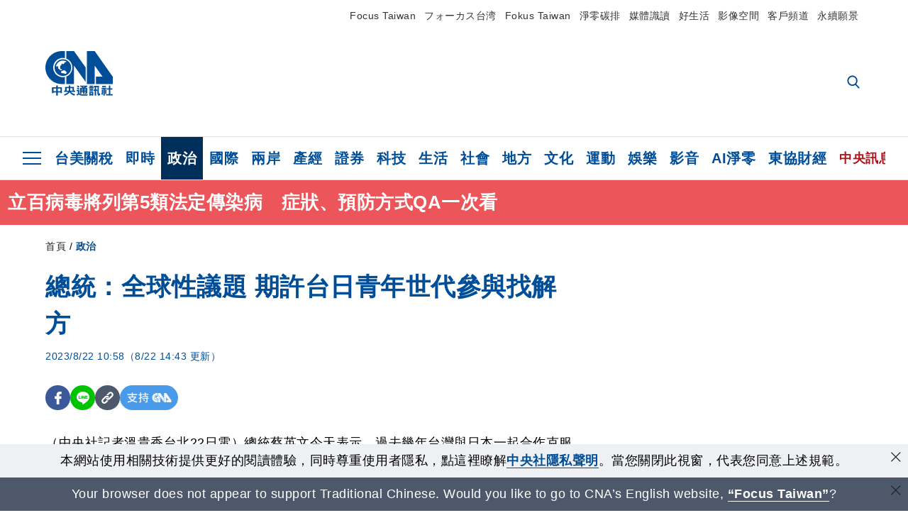

--- FILE ---
content_type: text/html; charset=utf-8
request_url: https://www.cna.com.tw/news/aipl/202308220051.aspx
body_size: 27549
content:
<!DOCTYPE html><html lang="zh-Hant-TW"><head><title>
	總統：全球性議題 期許台日青年世代參與找解方 | 政治 | 中央社 CNA
</title><meta name="description" content="總統蔡英文今天表示，過去幾年台灣與日本一起合作克服疫情的挑戰，還有許多全球性的議題像是氣候變遷、假訊息威脅等等，雙方的社會都可以交換因應的經驗，她期許在尋找解方的過程中，有青年世代的參與。" />
<meta charset="utf-8" />
<meta name="viewport" content="width=device-width, initial-scale=1.0, maximum-scale=5.0" />
<meta http-equiv="X-UA-Compatible" content="IE=edge" />
<meta http-equiv="X-UA-Compatible" content="IE=11" />
<link href="https://www.cna.com.tw/news/aipl/202308220051.aspx" rel="canonical" />
<meta property="article:modified_time" content="2023-08-22T14:43:00+08:00" />
<meta property="article:published_time" content="2023-08-22T10:58:00+08:00" />
<link href="https://imgcdn.cna.com.tw/www/images/pic_fb.jpg" rel="image_src" type="image/jpeg" />
<meta property="author" content="中央通訊社" />
<link href="https://plus.google.com/102054703728087773572" rel="author" />
<link href="https://imgcdn.cna.com.tw/www/website/img/fav-icon.png?v=20260122" type="image/png" rel="icon" />
<meta property="og:url" content="https://www.cna.com.tw/news/aipl/202308220051.aspx" />
<meta property="og:title" content="總統：全球性議題 期許台日青年世代參與找解方 | 政治 | 中央社 CNA" />
<meta property="og:description" content="總統蔡英文今天表示，過去幾年台灣與日本一起合作克服疫情的挑戰，還有許多全球性的議題像是氣候變遷、假訊息威脅等等，雙方的社會都可以交換因應的經驗，她期許在尋找解方的過程中，有青年世代的參與。" />
<meta property="og:image:height" content="1024" />
<meta property="og:image:width" content="1024" />
<meta property="og:image" content="https://imgcdn.cna.com.tw/www/images/pic_fb.jpg" />
<meta property="og:type" content="article" />
<meta property="og:site_name" content="中央社 CNA" />
<meta property="fb:admins" content="100000193024403" />
<meta property="fb:app_id" content="524202197752727" />
<meta property="fb:pages" content="214159925349838" />
<meta property="fb:pages" content="148395741852581" />
<meta property="article:author" content="https://www.facebook.com/cnanewstaiwan" />
<meta property="article:publisher" content="https://www.facebook.com/cnanewstaiwan" />
<meta property="twitter:card" content="summary_large_image" />
<meta property="twitter:title" content="總統：全球性議題 期許台日青年世代參與找解方 | 政治 | 中央社 CNA" />
<meta property="twitter:description" content="總統蔡英文今天表示，過去幾年台灣與日本一起合作克服疫情的挑戰，還有許多全球性的議題像是氣候變遷、假訊息威脅等等，雙方的社會都可以交換因應的經驗，她期許在尋找解方的過程中，有青年世代的參與。" />
<meta property="twitter:image" content="https://imgcdn.cna.com.tw/www/images/pic_fb.jpg" />
<meta name="token" content="MTc2OTM0Nzg3My5tRFBZZ0dyaVlxUjREcFRDNFhIc0JlODZTdEExRHZLaDl5RUlxSVZHcENjPQ==" />
<meta property="article:tag" content="蔡英文" />
<meta property="article:tag" content="顧立雄" />
<meta property="article:tag" content="青年局長" />
<meta property="article:tag" content="台灣" />
<meta property="article:tag" content="日本" /><link rel="preconnect" href="https://imgcdn.cna.com.tw" /><link rel="preconnect" href="https://www.google.com.tw" /><link rel="preconnect" href="https://www.google-analytics.com" /><meta name="dailymotion-domain-verification" content="dmh18yyush7adi14v" /><script type='application/ld+json'>[{"@context":"https://schema.org","@type":"NewsArticle","headline":"總統：全球性議題 期許台日青年世代參與找解方","about":"總統蔡英文今天表示，過去幾年台灣與日本一起合作克服疫情的挑戰，還有許多全球性的議題像是氣候變遷、假訊息威脅等等，雙方的社會都可以交換因應的經驗，她期許在尋找解方的過程中，有青年世代的參與。","url":"https://www.cna.com.tw/news/aipl/202308220051.aspx","mainEntityOfPage":"https://www.cna.com.tw/news/aipl/202308220051.aspx","articleBody":"（中央社記者溫貴香台北22日電）總統蔡英文今天表示，過去幾年台灣與日本一起合作克服疫情的挑戰，還有許多全球性的議題像是氣候變遷、假訊息威脅等等，雙方的社會都可以交換因應的經驗，她期許在尋找解方的過程中，有青年世代的參與。總統上午在國安會秘書長、外交部長等人陪同下，在總統府接見日本自民黨青年局海外研修團。總統致詞表示，8月初日本前首相麻生太郎來台訪問提到，他在擔任青年局長就曾經訪問台灣，他也相信自民黨與台灣能夠維持如此良好的關係，是青年局建立起來的傳統。總統說，今年5月青年局長鈴木憲和與日本國會成員訪問台灣，當時她就提到，青年參政是台日之間可以深入交流的議題，很高興幾個月後就看到青年局海外研修團來到台灣，這也是自2019年、睽違4年後，青年局重啟大型訪台研修團。總統表示，台灣與日本是互相扶持的好朋友，在貿易、觀光、科技等領域都是彼此重要的夥伴，非常感謝日本在國際場合為台灣仗義執言，支持台灣的國際參與，台灣也會與日本共同守護區域的和平穩定，一起促進繁榮發展。她說，過去幾年台灣與日本一起合作克服疫情的挑戰，當時還有許多全球性的議題像是氣候變遷、假訊息威脅等，雙方的社會都可以交換因應的經驗，她非常期許在這個尋找解方的過程中，有青年世代的參與。總統表示，青年是一個社會成長茁壯的動力，台灣除了鼓勵年輕人投入公共事務，也很努力幫助年輕人實現夢想，如這幾年來，台灣借鏡日本的經驗，積極推動地方創生，協助青年人返鄉創業。她說，期待台灣與日本的青年世代，在各項議題上有更多的討論、互動；也希望青年局將與台灣交流的傳統延續下去，創造更多台日友好的成果。「日本自民黨青年局海外研修團」20日至23日訪問台灣。自民黨青年局局長鈴木憲和擔任團長，團員包括8位國會議員、青年局幹部及地方議員等共65人，訪團定23日離台，轉赴參加台日帛3國國會議員交流活動。（編輯：翟思嘉）1120822","articleSection":"政治","dateModified":"2023-08-22T14:43:00+08:00","datePublished":"2023-08-22T10:58:00+08:00","thumbnailUrl":"https://imgcdn.cna.com.tw/www/images/pic_fb.jpg","image":[{"@type":"ImageObject","caption":"總統蔡英文（前右）22日在總統府接見「日本自民黨青年局海外研修團」訪團，一一與訪團成員握手致意。中央社記者鄭傑文攝 112年8月22日","url":"https://imgcdn.cna.com.tw/www/WebPhotos/1024/20230822/1107x768_wmky_0_C20230822000006.jpg"},{"@type":"ImageObject","caption":"總統蔡英文（前右）22日在總統府接見日本自民黨青年局海外研修團表示，過去幾年台灣與日本一起合作克服疫情的挑戰，當時還有許多全球性議題像是氣候變遷、假訊息威脅等，雙方社會都可以交換因應的經驗，她期許在這個尋找解方的過程中，有青年世代的參與。中央社記者鄭傑文攝 112年8月22日","url":"https://imgcdn.cna.com.tw/www/WebPhotos/1024/20230822/1200x800_wmky_85602298293_202308220022000000.jpg"}],"author":{"@context":"https://schema.org","@type":"Organization","name":"中央通訊社 Central News Agency","description":"24小時報導國際、財經、科技、醫藥、生活、運動、教育、政治、影劇、社會、地方即時新聞的網站，並提供社群討論、分享功能。","url":"https://www.cna.com.tw","logo":{"@type":"ImageObject","caption":"Logo of Central News Agency","url":"https://imgcdn.cna.com.tw/www/website/img/footerinfo/logo/cnalogo_176x117.jpg"}},"publisher":{"@context":"https://schema.org","@type":"Organization","name":"中央通訊社 Central News Agency","description":"24小時報導國際、財經、科技、醫藥、生活、運動、教育、政治、影劇、社會、地方即時新聞的網站，並提供社群討論、分享功能。","url":"https://www.cna.com.tw","logo":{"@type":"ImageObject","caption":"Logo of Central News Agency","url":"https://imgcdn.cna.com.tw/www/website/img/footerinfo/logo/cnalogo_176x117.jpg"}},"keywords":["日本","台灣","青年局長","顧立雄","蔡英文"]},{"@context":"https://schema.org","@type":"Organization","name":"中央通訊社 Central News Agency","description":"24小時報導國際、財經、科技、醫藥、生活、運動、教育、政治、影劇、社會、地方即時新聞的網站，並提供社群討論、分享功能。","url":"https://www.cna.com.tw","logo":{"@type":"ImageObject","caption":"Logo of Central News Agency","url":"https://imgcdn.cna.com.tw/www/website/img/footerinfo/logo/cnalogo_176x117.jpg"}},{"@context":"https://schema.org","@type":"SpeakableSpecification","value":["總統：全球性議題 期許台日青年世代參與找解方","總統蔡英文今天表示，過去幾年台灣與日本一起合作克服疫情的挑戰，還有許多全球性的議題像是氣候變遷、假訊息威脅等等，雙方的社會都可以交換因應的經驗，她期許在尋找解方的過程中，有青年世代的參與。"],"xpath":["/html/head/title","/html/head/meta[@name='description']/@content"],"url":"https://www.cna.com.tw/news/aipl/202308220051.aspx"},{"@context":"https://schema.org","@type":"WebSite","name":"中央社 CNA","url":"https://www.cna.com.tw","potentialAction":{"@type":"SearchAction","target":{"@type":"EntryPoint","urlTemplate":"https://www.cna.com.tw/search/hysearchws.aspx?q={search_term_string}"},"query-input":"required name=search_term_string"}},{"@context":"https://schema.org","@type":"BreadcrumbList","itemListElement":[{"@type":"ListItem","position":1,"item":{"@type":"Thing","@id":"https://www.cna.com.tw","name":"中央社 CNA"}},{"@type":"ListItem","position":2,"item":{"@type":"Thing","@id":"https://www.cna.com.tw/list/aipl.aspx","name":"政治"}},{"@type":"ListItem","position":3,"item":{"@type":"Thing","@id":"https://www.cna.com.tw/news/aipl/202308220051.aspx","name":"總統：全球性議題 期許台日青年世代參與找解方"}}]},{"@context":"https://schema.org","@type":"ImageObject","caption":"總統蔡英文（前右）22日在總統府接見「日本自民黨青年局海外研修團」訪團，一一與訪團成員握手致意。中央社記者鄭傑文攝 112年8月22日","url":"https://imgcdn.cna.com.tw/www/WebPhotos/1024/20230822/1107x768_wmky_0_C20230822000006.jpg"},{"@context":"https://schema.org","@type":"ImageObject","caption":"總統蔡英文（前右）22日在總統府接見日本自民黨青年局海外研修團表示，過去幾年台灣與日本一起合作克服疫情的挑戰，當時還有許多全球性議題像是氣候變遷、假訊息威脅等，雙方社會都可以交換因應的經驗，她期許在這個尋找解方的過程中，有青年世代的參與。中央社記者鄭傑文攝 112年8月22日","url":"https://imgcdn.cna.com.tw/www/WebPhotos/1024/20230822/1200x800_wmky_85602298293_202308220022000000.jpg"}]</script><style> .jsBlueBlock { display: none; } .jsInfiniteBread { display: none; } .hiddenCont { display: none; } </style><link href="https://imgcdn.cna.com.tw/www/website/bundle_css/detail.min.css?v=20260122" rel="stylesheet" type="text/css" /></head><body class="" data-show-ad="true"><noscript><iframe src="https://www.googletagmanager.com/ns.html?id=GTM-WCLJ4Q5" sandbox="allow-scripts allow-same-origin" height="0" width="0" style="display: none; visibility: hidden"></iframe></noscript><svg style="display: none;" height="0" width="0"><symbol id="svg-search" viewBox="0 0 24 26" xmlns="http://www.w3.org/2000/svg"><path d="M23.6352 23.213L17.7187 17.0596C19.2405 15.2541 20.0746 12.9685 20.0735 10.6073C20.0735 5.07312 15.5709 0.570557 10.0367 0.570557C4.50256 0.570557 0 5.07312 0 10.6073C0 16.1414 4.50256 20.644 10.0367 20.644C12.1143 20.644 14.0942 20.0174 15.7869 18.8278L21.7483 25.0279C21.9974 25.2866 22.3326 25.4293 22.6917 25.4293C23.0317 25.4293 23.3541 25.2997 23.599 25.0641C23.8488 24.8232 23.993 24.493 23.9997 24.146C24.0065 23.799 23.8754 23.4635 23.6352 23.213ZM10.0367 3.18883C14.1273 3.18883 17.4552 6.51666 17.4552 10.6073C17.4552 14.6979 14.1273 18.0257 10.0367 18.0257C5.94611 18.0257 2.61828 14.6979 2.61828 10.6073C2.61828 6.51666 5.94611 3.18883 10.0367 3.18883Z" /></symbol><symbol id="svg-cross" viewBox="0 0 29 28" xmlns="http://www.w3.org/2000/svg"><path d="M28.0553 1.62285L26.4289 0L14.0276 12.3776L1.62638 0L0 1.62285L12.4013 14.0005L0 26.3772L1.62638 28L14.0276 15.6233L26.4289 28L28.0553 26.3772L15.6532 14.0005L28.0553 1.62285Z" /></symbol><symbol id="svg-dot" viewBox="0 0 10 10" xmlns="http://www.w3.org/2000/svg"><path d="M5.00017 0C2.2541 0 0 2.25444 0 4.99949C0 7.74659 2.2541 10 5.00017 10C7.74728 10 10 7.74659 10 4.99949C9.99966 2.25444 7.74728 0 5.00017 0Z" /></symbol><symbol id="svg-fb" viewBox="0 0 15 26" xmlns="http://www.w3.org/2000/svg"><path d="M13.5276 0.00540974L10.156 0C6.36807 0 3.92016 2.51147 3.92016 6.39863V9.34883H0.530154C0.237217 9.34883 0 9.58632 0 9.87926V14.1538C0 14.4467 0.237488 14.6839 0.530154 14.6839H3.92016V25.4698C3.92016 25.7628 4.15738 26 4.45032 26H8.87332C9.16626 26 9.40347 25.7625 9.40347 25.4698V14.6839H13.3672C13.6601 14.6839 13.8973 14.4467 13.8973 14.1538L13.899 9.87926C13.899 9.73861 13.843 9.6039 13.7437 9.50436C13.6444 9.40483 13.5092 9.34883 13.3685 9.34883H9.40347V6.84791C9.40347 5.64587 9.68992 5.03565 11.2558 5.03565L13.527 5.03484C13.8197 5.03484 14.0569 4.79735 14.0569 4.50469V0.535564C14.0569 0.243168 13.82 0.00595071 13.5276 0.00540974Z" /></symbol><symbol id="svg-arrow-l" viewBox="0 0 17 32" xmlns="http://www.w3.org/2000/svg"><path d="M0.326233 16.8C-0.108908 16.3586 -0.108908 15.6414 0.326233 15.2L14.985 0.331034C15.4202 -0.110345 16.1273 -0.110345 16.5624 0.331034C16.9976 0.772414 16.9976 1.48966 16.5624 1.93103L2.69231 16L16.5624 30.069C16.9976 30.5103 16.9976 31.2276 16.5624 31.669C16.3448 31.8897 16.0729 32 15.7737 32C15.4746 32 15.2026 31.8897 14.985 31.669L0.326233 16.8Z" /></symbol><symbol id="svg-arrow-r" viewBox="0 0 17 32" xmlns="http://www.w3.org/2000/svg"><path d="M16.6738 16.8C17.1089 16.3586 17.1089 15.6414 16.6738 15.2L2.01497 0.331034C1.57983 -0.110345 0.872728 -0.110345 0.437588 0.331034C0.00244713 0.772414 0.00244713 1.48966 0.437588 1.93103L14.3077 16L0.437588 30.069C0.00244713 30.5103 0.00244713 31.2276 0.437588 31.669C0.655157 31.8897 0.92712 32 1.22628 32C1.52544 32 1.7974 31.8897 2.01497 31.669L16.6738 16.8Z" /></symbol><symbol id="svg-logo" viewBox="0 0 95 63" xmlns="http://www.w3.org/2000/svg"><path d="M71.533 62.812H69.52V56.06H68.006V54.31H69.52V50.733H68.298V49.046H75.438C75.301 52.629 75.231 55.689 75.231 58.228C75.231 59.364 75.261 60.158 75.317 60.613C75.341 60.83 75.381 60.937 75.438 60.937C75.473 60.937 75.495 60.85 75.508 60.675C75.541 60.417 75.57 59.973 75.593 59.344L77.313 59.963C77.187 61.17 76.929 61.966 76.539 62.347C76.219 62.657 75.852 62.812 75.438 62.812C74.841 62.812 74.378 62.589 74.044 62.146C73.551 61.568 73.304 60.262 73.304 58.228C73.304 56.06 73.368 53.562 73.494 50.733H71.533V54.311H72.978V56.06H71.533V62.812ZM67.541 62.812H65.614V62.177H63.808V62.812H61.898V57.424H67.541V62.812ZM59.007 62.812H53.847C51.977 62.812 50.48 62.672 49.355 62.394C48.541 62.187 47.744 61.764 46.964 61.124C46.299 61.691 45.633 62.254 44.968 62.812C44.5601 62.184 44.1177 61.5791 43.643 61C44.366 60.752 45.083 60.49 45.793 60.21V56.48H43.918V54.76H47.79V59.886C48.5213 60.4619 49.4077 60.8066 50.336 60.876C51.07 61 52.854 61.063 55.687 61.063C57.339 61.063 58.738 60.963 59.885 60.768C59.517 61.377 59.225 62.058 59.007 62.812ZM11.435 59.204H9.37V50.981H15.357V48.488H17.422V50.981H23.34V59.204H21.293V58.166H17.423V62.812H15.357V58.166H11.434V59.204H11.435ZM83.628 62.75H81.786V53.46H79.31V51.772H86.053V53.459H83.628V62.75ZM40.202 50.408V55.858H42.009V57.609H36.073C36.543 58.229 37.145 58.776 37.88 59.249C38.889 59.932 40.242 60.458 41.94 60.83L40.821 62.75C39.101 62.275 37.627 61.547 36.4 60.566C35.4877 59.8726 34.7168 59.0107 34.129 58.027C33.7152 58.6209 33.2299 59.1617 32.684 59.637C31.227 60.907 29.404 61.944 27.213 62.75L26.163 61.186C28.503 60.318 30.235 59.354 31.359 58.29C31.589 58.073 31.789 57.846 31.962 57.61H26.163V55.859H27.815V50.409H32.907V48.427H35.041V50.408H40.202ZM95 62.486H85.623V60.706H89.478V54.264H86.518V52.452H89.478V48.488H91.542V52.452H94.57V54.264H91.542V60.706H95V62.486ZM79.568 54.311H81.358V56.602C81.358 57.739 81.258 58.776 81.061 59.715C80.899 60.572 80.673 61.268 80.384 61.805L78.861 60.768C79.091 60.17 79.269 59.514 79.396 58.802C79.51 58.089 79.568 57.356 79.568 56.602V54.311ZM63.808 60.566H65.614V59.08H63.808V60.566ZM50.749 60.318H48.874V51.772H52.09C51.6822 51.4257 51.2573 51.0999 50.817 50.796L51.729 50.238H49.079V48.675H59.007V49.913C58.0767 50.6263 57.0801 51.2489 56.031 51.772H59.059V58.337C59.059 59.617 58.325 60.257 56.857 60.257C56.478 60.257 56.042 60.241 55.549 60.21L55.222 58.522C55.7579 58.6493 56.3062 58.7168 56.857 58.723C57.087 58.723 57.2 58.475 57.2 57.98V57.903H54.861V60.148H53.021V57.903H50.749V60.318ZM86.053 60.21H84.264V54.372H86.054V60.21H86.053ZM67.128 56.866H62.156V55.178H67.128V56.866ZM50.749 56.416H53.02V55.626H50.75V56.416H50.749ZM11.435 56.416H15.358V52.716H11.435V56.416ZM54.861 56.416H57.201V55.626H54.861V56.416ZM17.423 56.416H21.293V52.716H17.423V56.416ZM29.879 55.859H32.821C32.878 55.591 32.907 55.322 32.907 55.054V52.158H29.88V55.858L29.879 55.859ZM35.041 52.159V55.054C35.041 55.344 35.017 55.611 34.971 55.859H38.154V52.159H35.041ZM67.18 54.698H62.225V53.01H67.18V54.698ZM45.588 51.415C46.43 51.8745 47.2153 52.431 47.928 53.073L46.603 54.496C45.8968 53.796 45.1181 53.1732 44.28 52.638L45.588 51.415ZM54.861 54.14H57.201V53.382H54.861V54.14ZM50.749 54.14H53.02V53.382H50.75V54.14H50.749ZM67.936 52.576H61.4V50.796H67.937V52.576H67.936ZM45.656 48.365C46.504 48.819 47.284 49.355 47.996 49.975L46.671 51.415C45.9693 50.7279 45.1897 50.1251 44.348 49.619L45.656 48.365ZM52.641 50.238C53.066 50.579 53.456 50.926 53.811 51.275C54.545 50.945 55.222 50.599 55.841 50.238H52.641ZM85.297 50.656H79.997V49H85.297V50.656ZM67.128 50.408H62.293V48.675H67.128V50.408ZM27.623 0.007V9.965C26.6302 9.73871 25.6153 9.62367 24.597 9.622C17.097 9.622 11.007 15.717 11.007 23.232C11.007 30.746 17.097 36.838 24.597 36.838C25.636 36.838 26.648 36.718 27.623 36.496V46.455H23.19C10.383 46.455 0 36.056 0 23.233C0 10.463 10.294 0.099 23.023 0.01V0.007H27.622H27.623ZM94.92 36.135V46.455H71.245V35.891H80.422L69.49 20.45V46.455H58.587V0H69.533L94.92 36.135ZM40.322 0L56.834 23.254V43.574L40.278 20.45V46.455H29.378V35.905C34.433 33.918 38.015 28.996 38.015 23.233C38.015 17.468 34.433 12.543 29.378 10.558V0H40.322ZM24.669 35.046C18.194 35.046 12.925 29.77 12.925 23.285C12.925 16.799 18.195 11.525 24.669 11.525C31.146 11.525 36.412 16.799 36.412 23.285C36.412 29.77 31.146 35.046 24.669 35.046ZM24.669 13.379C19.216 13.379 14.779 17.825 14.779 23.285C14.779 28.744 19.216 33.186 24.669 33.186C30.122 33.186 34.562 28.744 34.562 23.285C34.562 17.825 30.122 13.379 24.669 13.379Z" /><path d="M29.434 31.515C29.038 31.998 28.381 32.708 27.724 32.287C27.426 32.127 27.195 31.87 26.901 31.709C26.5668 31.4863 26.1813 31.3528 25.781 31.321C24.891 31.257 23.939 31.484 23.115 31.095C22.455 30.807 21.898 30.096 21.995 29.355C22.095 28.713 22.819 28.358 23.344 28.1C24.035 27.746 24.761 27.36 25.518 27.23C25.518 27.23 26.348 27.027 26.569 27.104C26.852 27.196 27.195 27.166 27.459 27.327C27.689 27.457 27.822 27.681 27.987 27.874C28.183 28.165 28.412 28.424 28.679 28.649C29.005 28.907 29.367 29.132 29.663 29.452C29.895 29.71 30.027 30.032 29.993 30.389C29.928 30.807 29.663 31.193 29.434 31.515ZM30.718 14.872L30.604 14.959C30.364 15.128 28.401 15.079 27.279 16.1C26.926 16.422 26.383 17.562 26.004 17.797C25.623 18.067 25.209 18.335 24.724 18.406C24.378 18.438 24.102 18.304 23.862 18.067C23.687 17.865 23.548 17.562 23.309 17.39C23.099 17.253 22.999 17.493 22.929 17.66C22.722 18.304 22.822 19.083 22.377 19.691C22.167 19.962 21.821 20.198 21.545 20.402C21.339 20.558 21.105 20.675 20.907 20.844C20.724 21 20.61 21.198 20.662 21.445C20.712 21.7 20.722 21.968 20.83 22.21C20.914 22.39 21.009 22.578 20.978 22.781C20.924 23.126 20.616 23.371 20.703 23.747C20.938 24.809 21.883 25.527 22.905 25.815C23.224 25.905 23.446 26.027 23.5 26.465C23.548 26.872 22.85 26.995 22.57 27.006C21.315 27.056 20.268 26.458 19.403 25.611C19.007 25.224 18.587 24.862 18.201 24.465C18.03 24.298 17.867 24.099 17.815 23.86C17.76 23.595 17.877 23.355 17.951 23.11C18.038 22.806 18.095 22.477 18.031 22.163C18.004 22.023 17.954 21.888 17.908 21.756C17.8705 21.6298 17.812 21.5108 17.735 21.404C17.6913 21.3535 17.6348 21.3158 17.5714 21.2949C17.508 21.2739 17.4401 21.2705 17.375 21.285C17.231 21.316 17.117 21.415 16.99 21.478C16.888 21.528 16.777 21.563 16.666 21.591C16.3929 21.6507 16.1131 21.6739 15.834 21.66C15.556 21.654 15.278 21.59 15.005 21.556C14.869 21.54 14.769 21.483 14.738 21.351C14.715 21.249 14.693 21.144 14.665 21.048L14.568 20.806C14.3575 21.6421 14.251 22.5009 14.251 23.363C14.251 29.115 18.924 33.796 24.669 33.796C30.416 33.796 35.089 29.116 35.089 23.363C35.089 19.867 33.361 16.767 30.718 14.873" /></symbol><symbol id="svg-logo-s" viewBox="0 0 95 47" xmlns="http://www.w3.org/2000/svg"><path d="M11.0883 22.776C11.0883 15.2839 17.082 9.29022 24.5741 9.29022C25.4732 9.29022 26.6719 9.29022 27.571 9.58991V0H23.0757C10.1893 0 0 10.1893 0 22.776C0 35.3628 10.489 45.5521 23.3754 45.5521H27.8707V35.6625C26.9716 35.9621 25.7729 35.9621 24.8738 35.9621C17.082 36.2618 11.0883 30.2681 11.0883 22.776Z" /><path d="M29.369 0V10.489C34.4637 12.5868 38.0599 17.3817 38.0599 23.0757C38.0599 28.7697 34.4637 33.5647 29.369 35.6625V46.1514H40.1577V20.6782L56.6403 43.4543V22.776L40.1577 0H29.369Z" /><path d="M69.8265 0H58.7382V45.5521H69.5268V20.0789L80.6151 35.3628H71.3249V45.5521H95V35.3628L69.8265 0Z" /><path d="M12.8865 22.7758C12.8865 29.0692 18.2808 34.4635 24.5742 34.4635C31.1672 34.4635 36.2619 29.3689 36.2619 22.7758C36.2619 16.4825 30.8675 11.0881 24.5742 11.0881C18.2808 11.3878 12.8865 16.4825 12.8865 22.7758ZM24.5742 13.1859C26.672 13.1859 28.4701 13.7853 29.9685 14.984C29.3691 14.984 27.8707 15.2837 26.9716 15.8831C26.672 16.1828 26.0726 17.3815 25.7729 17.6812C25.4732 17.9809 24.8739 18.2806 24.5742 18.2806C24.2745 18.2806 23.9748 18.2806 23.6751 17.9809C23.3754 17.6812 23.3754 17.3815 23.0757 17.3815C22.7761 17.3815 22.7761 17.3815 22.7761 17.6812C22.4764 18.2806 22.7761 19.1796 22.1767 19.779C21.877 20.0787 21.5773 20.3784 21.2776 20.3784C20.978 20.678 20.978 20.678 20.6783 20.678C20.3786 20.9777 20.3786 20.9777 20.3786 21.2774C20.3786 21.5771 20.3786 21.8768 20.6783 22.1765C20.6783 22.4761 20.978 22.4761 20.6783 22.7758C20.978 22.7758 20.6783 22.7758 20.6783 23.3752C20.978 24.2743 21.877 25.1733 22.7761 25.473C23.0757 25.473 23.3754 25.7727 23.3754 26.0724C23.3754 26.372 22.7761 26.6717 22.4764 26.6717C21.2776 26.6717 20.0789 26.0724 19.1798 25.1733C18.8802 24.8736 18.2808 24.5739 17.9811 23.9746C17.9811 23.9746 17.9811 23.6749 17.9811 23.3752C17.9811 23.0755 17.9811 22.7758 17.9811 22.7758C17.9811 22.4761 17.9811 22.1765 17.9811 21.8768V21.5771C17.9811 21.5771 17.9811 21.2774 17.6814 21.2774H17.3817C17.3817 21.2774 17.0821 21.2774 17.0821 21.5771H16.7824C16.4827 21.5771 16.183 21.5771 15.8833 21.5771C15.5836 21.5771 15.284 21.5771 14.9843 21.5771C15.8833 16.4825 19.7792 13.1859 24.5742 13.1859ZM29.3691 30.8673C29.0694 31.4667 28.1704 32.066 27.571 31.7664C27.2713 31.4667 26.9716 31.4667 26.672 31.167C26.3723 30.8673 26.0726 30.8673 25.4732 30.8673C24.5742 30.8673 23.6751 31.167 22.7761 30.5676C22.1767 30.2679 21.5773 29.6686 21.5773 28.7695C21.5773 28.1702 22.4764 27.8705 23.0757 27.5708C23.6751 27.2711 24.5742 26.9714 25.1735 26.6717C25.1735 26.6717 26.0726 26.372 26.3723 26.6717C26.672 26.6717 26.9716 26.6717 27.2713 26.9714C27.571 26.9714 27.571 27.2711 27.8707 27.5708C28.1704 27.8705 28.1704 28.1702 28.4701 28.4698C28.7698 28.7695 29.0694 29.0692 29.3691 29.3689C29.6688 29.6686 29.6688 29.9683 29.6688 30.2679C29.9685 30.2679 29.6688 30.5676 29.3691 30.8673Z" /></symbol><symbol id="svg-btn-fb" xmlns="http://www.w3.org/2000/svg" viewBox="0 0 10 18"><path d="M9.36525 0.0037452L7.03106 0C4.40866 0 2.71396 1.73871 2.71396 4.42982V6.47227H0.36703C0.164227 6.47227 0 6.63668 0 6.83949V9.79876C0 10.0016 0.164415 10.1658 0.36703 10.1658H2.71396V17.633C2.71396 17.8358 2.87819 18 3.08099 18H6.14307C6.34587 18 6.5101 17.8356 6.5101 17.633V10.1658H9.25421C9.45701 10.1658 9.62124 10.0016 9.62124 9.79876L9.62236 6.83949C9.62236 6.74211 9.5836 6.64886 9.51487 6.57994C9.44615 6.51103 9.35252 6.47227 9.25514 6.47227H6.5101V4.74086C6.5101 3.90868 6.70841 3.48622 7.79245 3.48622L9.36488 3.48566C9.56749 3.48566 9.73172 3.32124 9.73172 3.11863V0.370775C9.73172 0.168347 9.56768 0.00411972 9.36525 0.0037452Z" /></symbol><symbol id="svg-btn-line" xmlns="http://www.w3.org/2000/svg" viewBox="0 0 18 18"><path d="M18 7.65498C18 3.43841 13.9616 0 9.00863 0C4.03835 0 0 3.43841 0 7.65498C0 11.4372 3.20997 14.6223 7.52445 15.2195C7.81783 15.2919 8.21476 15.4185 8.31831 15.69C8.4046 15.9253 8.37009 16.3053 8.35283 16.5406C8.35283 16.5406 8.24928 17.2101 8.23202 17.3549C8.19751 17.5902 8.05944 18.296 9.00863 17.8616C9.97507 17.4454 14.186 14.6585 16.0844 12.3783C17.3787 10.8762 18 9.35609 18 7.65498ZM5.83317 9.9171C5.83317 10.0257 5.74688 10.0981 5.66059 10.0981H3.12368C3.07191 10.0981 3.03739 10.08 3.00288 10.0438C2.96836 10.0076 2.9511 9.97139 2.9511 9.9171V5.8091C2.9511 5.70052 3.03739 5.62813 3.12368 5.62813H3.76222C3.86577 5.62813 3.9348 5.71862 3.9348 5.8091V9.08464H5.64334C5.74688 9.08464 5.81592 9.17512 5.81592 9.26561V9.9171H5.83317ZM7.35187 9.9171C7.35187 10.0257 7.26558 10.0981 7.17929 10.0981H6.54075C6.4372 10.0981 6.36817 10.0076 6.36817 9.9171V5.8091C6.36817 5.70052 6.45446 5.62813 6.54075 5.62813H7.17929C7.28284 5.62813 7.35187 5.71862 7.35187 5.8091V9.9171ZM11.7009 9.9171C11.7009 10.0257 11.6146 10.0981 11.5283 10.0981H10.8897C10.8725 10.0981 10.8552 10.0981 10.838 10.0981C10.838 10.0981 10.838 10.0981 10.8207 10.0981C10.8207 10.0981 10.8207 10.0981 10.8035 10.0981C10.7862 10.08 10.7689 10.08 10.7517 10.0438L8.9396 7.47402V9.9171C8.9396 10.0257 8.85331 10.0981 8.76702 10.0981H8.12848C8.02493 10.0981 7.9559 10.0076 7.9559 9.9171V5.8091C7.9559 5.70052 8.04219 5.62813 8.12848 5.62813H8.76702C8.76702 5.62813 8.76702 5.62813 8.78428 5.62813C8.78428 5.62813 8.78428 5.62813 8.80153 5.62813C8.80153 5.62813 8.80153 5.62813 8.81879 5.62813C8.81879 5.62813 8.81879 5.62813 8.83605 5.62813C8.83605 5.62813 8.83605 5.62813 8.85331 5.62813C8.85331 5.62813 8.85331 5.62813 8.87057 5.62813C8.87057 5.62813 8.87057 5.62813 8.88782 5.62813C8.88782 5.62813 8.88782 5.62813 8.90508 5.62813C8.90508 5.62813 8.90508 5.62813 8.92234 5.64623L8.9396 5.66433L10.7344 8.21599V5.8091C10.7344 5.70052 10.8207 5.62813 10.907 5.62813H11.5455C11.6491 5.62813 11.7181 5.71862 11.7181 5.8091V9.9171H11.7009ZM15.187 6.46059C15.187 6.56917 15.1007 6.64156 15.0144 6.64156H13.2886V7.32924H15.0144C15.1179 7.32924 15.187 7.41972 15.187 7.51021V8.17979C15.187 8.28838 15.1007 8.36076 15.0144 8.36076H13.2886V9.04844H15.0144C15.1179 9.04844 15.187 9.13893 15.187 9.22941V9.899C15.187 10.0076 15.1007 10.08 15.0144 10.08H12.4775C12.4257 10.08 12.3912 10.0619 12.3567 10.0257C12.3221 9.98948 12.3049 9.95329 12.3049 9.899V5.8091C12.3049 5.75481 12.3221 5.71862 12.3567 5.68242C12.3912 5.64623 12.4257 5.62813 12.4775 5.62813H15.0144C15.1179 5.62813 15.187 5.71862 15.187 5.8091V6.46059Z"/></symbol><symbol id="svg-btn-copy" viewBox="0 0 19 19" xmlns="http://www.w3.org/2000/svg"><path d="M11.5307 7.59426C11.3096 7.3718 11.0644 7.17461 10.7997 7.00628C10.0985 6.55731 9.2834 6.31873 8.45082 6.31873C7.29523 6.31658 6.1866 6.77573 5.37091 7.59426L1.41369 11.5546C0.599376 12.3705 0.141691 13.4759 0.140962 14.6286C0.13943 17.034 2.08815 18.9853 4.4936 18.9868C5.6474 18.9908 6.75501 18.5339 7.57041 17.7175L10.837 14.4509C10.8963 14.3921 10.9295 14.3118 10.929 14.2283C10.928 14.0564 10.7879 13.918 10.6161 13.919H10.4917C9.80918 13.9214 9.13279 13.7903 8.50062 13.5332C8.38414 13.4853 8.25027 13.5123 8.16153 13.6016L5.8127 15.9536C5.08333 16.6829 3.9008 16.6829 3.17144 15.9536C2.44207 15.2242 2.44207 14.0417 3.17144 13.3123L7.14423 9.34265C7.87301 8.61478 9.05361 8.61478 9.78239 9.34265C10.2735 9.80489 11.0397 9.80489 11.5308 9.34265C11.7421 9.13116 11.8702 8.85066 11.8917 8.55244C11.9144 8.19607 11.7829 7.84706 11.5307 7.59426Z" /><path d="M17.5319 1.593C15.8309 -0.107986 13.0731 -0.107986 11.3721 1.593L8.10862 4.85334C8.01901 4.94339 7.99316 5.07883 8.04329 5.19557C8.09283 5.31263 8.20862 5.38777 8.33571 5.38533H8.45081C9.13249 5.38409 9.80778 5.51617 10.4388 5.77422C10.5552 5.82216 10.6891 5.79511 10.7778 5.70579L13.1204 3.36629C13.8498 2.63692 15.0323 2.63692 15.7617 3.36629C16.4911 4.09565 16.4911 5.27818 15.7617 6.00755L12.8435 8.92256L12.8186 8.95056L11.7982 9.96477C11.0695 10.6926 9.88887 10.6926 9.16008 9.96477C8.66893 9.50253 7.90282 9.50253 7.4117 9.96477C7.19905 10.1779 7.07082 10.4608 7.05081 10.7612C7.02806 11.1175 7.15949 11.4666 7.4117 11.7194C7.77179 12.081 8.19309 12.3759 8.6561 12.5905C8.72143 12.6216 8.78676 12.6465 8.85209 12.6745C8.91742 12.7025 8.98585 12.7242 9.05119 12.7491C9.11652 12.774 9.18495 12.7958 9.25028 12.8145L9.43384 12.8642C9.55827 12.8953 9.68274 12.9202 9.81026 12.942C9.96389 12.9648 10.1186 12.9794 10.2738 12.9855H10.5102L10.6969 12.9638C10.7653 12.9607 10.8369 12.9451 10.9178 12.9451H11.0236L11.2382 12.914L11.3378 12.8954L11.5182 12.858H11.5524C12.3166 12.6661 13.0144 12.2704 13.5715 11.7132L17.5318 7.75283C19.2329 6.05184 19.2329 3.29399 17.5319 1.593Z" /></symbol></svg><svg style="position: absolute;" width="0" height="0" viewBox="0 0 64 44" xmlns="http://www.w3.org/2000/svg" fill-rule="evenodd" clip-rule="evenodd" stroke-linejoin="round" stroke-miterlimit="1.414"><defs><clipPath id="svg-quote-up" clipPathUnits="objectBoundingBox" transform="scale(0.015625, 0.02272727273)"><path d="M14.05 15.99c7.68 0 14 6.32 14 14s-6.32 14-14 14-14-6.32-14-14l-.06-2c0-15.36 12.64-28 28-28v8a19.897 19.897 0 0 0-14.15 5.86 20.45 20.45 0 0 0-2 2.31c.731-.114 1.47-.171 2.21-.17zm36 0c7.68 0 14 6.32 14 14s-6.32 14-14 14-14-6.32-14-14l-.07-2c0-15.36 12.64-28 28-28v8a19.87 19.87 0 0 0-14.17 5.86 20.64 20.64 0 0 0-2 2.31 14.473 14.473 0 0 1 2.19-.17h.05z" fill-rule="nonzero" /></clipPath></defs></svg><svg style="position: absolute;" width="0" height="0" viewBox="0 0 64 64" xmlns="http://www.w3.org/2000/svg" fill-rule="evenodd" clip-rule="evenodd" stroke-linejoin="round" stroke-miterlimit="1.414"><defs><clipPath id="svg-quote-down" clipPathUnits="objectBoundingBox" transform="scale(0.015625, 0.015625)"><path d="M50 36.3c-7.7 0-14-6.3-14-14s6.3-14 14-14 14 6.3 14 14l.1 2c0 15.4-12.5 28-28 28v-8c5.3 0 10.4-2.1 14.1-5.9.7-.7 1.4-1.5 2-2.3-.8.2-1.5.2-2.2.2zm-36 0c-7.7 0-14-6.3-14-14s6.3-14 14-14 14 6.3 14 14l.1 2c0 15.4-12.5 28-28 28v-8c5.3 0 10.4-2.1 14.1-5.9.7-.7 1.4-1.5 2-2.3-.7.2-1.5.2-2.2.2z" fill="#004e98" fill-rule="nonzero" /></clipPath></defs></svg><div class="page"><div class="darkerBlock"><div class="searchCon"><input type="text" class="darkerInput" placeholder="搜尋近10年的中央社新聞"><a class="submit" href="javascript:"><svg fill="#fff" width="30" height="30.5" id="mySearch"><use href="#svg-search"></use></svg></a></div></div><div class="TopSection"><div class="fixedBottom"><div class="fixedAdWrapper"><button class="fixedAdBtn"><svg xmlns="http://www.w3.org/2000/svg" width="44" height="44" viewBox="0 0 44 44" fill="none"><circle cx="22" cy="22" r="20" fill="rgba(0, 0, 0, 0.6)"/><path d="M16 16L28 28M28 16L16 28" stroke="white" stroke-width="2.5" stroke-linecap="round"/></svg></button><div class="fixedAd jsADslot" id="cna2026_m__all_320x200_B" data-width="" data-height="" data-dfp="cna2026_m__all_320x200_B" data-isinitview="N" data-1x1="Y"></div></div><div id="jsAudioCtrl"></div><div class="line-ad"><svg class="line-ad-close" width="12" height="12" viewBox="0 0 12 12" fill="none" xmlns="http://www.w3.org/2000/svg"><path d="M12 0.694137L11.3043 0L6 5.29422L0.695647 0L0 0.694137L5.30435 5.98839L0 11.2822L0.695647 11.9764L6 6.68251L11.3043 11.9764L12 11.2822L6.69527 5.98839L12 0.694137Z" fill="#232323" /></svg><picture><source srcset="https://imgcdn.cna.com.tw/www/website/img/line-ad-pc.jpg?v=20260122" media="(min-width: 577px)"><source srcset="https://imgcdn.cna.com.tw/www/website/img/line-ad-s.jpg?v=20260122" media="(max-width: 576px)"><img src="https://imgcdn.cna.com.tw/www/website/img/line-ad-s.jpg?v=20260122" alt="加入LINE官方帳號"></picture><a class="line-ad-link" href="https://lin.ee/ilN5e75" target="_blank" rel="noopener noreferrer">立刻加入 </a></div><div class="privacy-bar"><div class="">本網站使用相關技術提供更好的閱讀體驗，同時尊重使用者隱私，點這裡瞭解<a class="privacy-link" href="/about/privacy.aspx">中央社隱私聲明</a>。<span class="mb-br">當您關閉此視窗，代表您同意上述規範。</span></div><a class="closeBtn close-privacy" href="javascript:" aria-label="同意並關閉隱私權"><svg fill="#232323" width="14" height="14"><use href="#svg-cross"></use></svg></a></div><div class="language-bar"><div id="language-bar-en" class=""> Your browser does not appear to support Traditional Chinese. Would you like to go to CNA’s English website, <a class="lan-link" href="https://focustaiwan.tw?utm_source=cna.lang" rel="noopener" aria-label="Focus Taiwan">“Focus Taiwan”</a>? </div><div id="language-bar-ja" class=""> こちらのページは繁体字版です。日本語版<a class="lan-link" href="https://japan.focustaiwan.tw?utm_source=cna.lang" rel="noopener" aria-label="フォーカス台湾">「フォーカス台湾」</a>に移動しますか。 </div><a class="closeBtn close-language" href="javascript:" aria-label="關閉語言轉導"><svg fill="#232323" width="14" height="14"><use href="#svg-cross"></use></svg></a></div></div><div id="jsAppInfo" class="appInfo"><div class="appInfoIcon"><img width="24" height="24" src="https://imgcdn.cna.com.tw/www/website/img/icon-app.svg?v=20260122" alt="中央社一手新聞APP Icon"><span>中央社一手新聞APP</span></div><a class="appInfoBtn" href="#">下載</a></div><div class="nav"><div class="wrapper"><ul class=""><li><a href="https://focustaiwan.tw/" target="_blank" rel="noopener">Focus Taiwan</a></li><li><a href="https://japan.focustaiwan.tw/" target="_blank" rel="noopener">フォーカス台湾</a></li><li><a href="https://indonesia.focustaiwan.tw/" target="_blank" rel="noopener">Fokus Taiwan</a></li><li><a href="https://netzero.cna.com.tw/" target="_blank" rel="noopener">淨零碳排</a></li><li><a href="/topic/newstopic/4374.aspx" target="_blank" rel="noopener">媒體識讀</a></li><li><a href="https://howlife.cna.com.tw/" target="_blank" rel="noopener">好生活</a></li><li><a href="https://www.phototaiwan.com/" target="_blank" rel="noopener">影像空間</a></li><li><a href="https://service.cna.com.tw/" target="_blank" rel="noopener">客戶頻道</a></li><li><a href="/about/sustainability.aspx">永續願景</a></li></ul></div></div><div class="aboveHeader"><div class="wrapper"><div class="logo"><a href="/" aria-label="中央社首頁"><svg width="95" height="63"><use href="#svg-logo"></use></svg></a></div><div class="logoRightAD adslot jsADslot" id="div-gpt-ad-1536725168974-0" data-width="970" data-height="90" data-dfp="cna2018_all_pc_970x90_T" data-isinitview="Y"></div><div class="rightBtn"><div class="language"><div class="langroup"><a href="https://focustaiwan.tw/" target="_blank" rel="noopener">Focus Taiwan</a><a href="https://japan.focustaiwan.tw" target="_blank" rel="noopener">フォーカス台湾</a></div></div><div class="search"><a class="searchBtn submit" href="javascript:" aria-label="全文檢索"><svg fill="#004E98" width="18" height="18.5"><use href="#svg-search"></use></svg></a></div></div></div></div><div class="mobileHeader"><div class="menu-toggle toggleStyle"><span></span><span></span><span></span></div><div class="backHistory"><a class="backpage" href="javascript:"><svg fill="#004E98" width="10" height="18"><use href="#svg-arrow-l"></use></svg><span>上一頁</span></a></div><div class="logo"><a href="/" aria-label="中央社首頁"><svg fill="#004E98" width="56" height="28"><use href="#svg-logo-s"></use></svg></a></div><div class="search"><a class="searchBtn submit" href="javascript:" aria-label="全文檢索"><svg fill="#004E98" width="18" height="18.5"><use href="#svg-search"></use></svg></a></div></div><div class="darker"></div></div><header class="menu sticky"><div class="wrapper"><div class="fixed-logo"><a class="toIndex" href="/" aria-label="中央社首頁"><svg width="44" height="22"><use href="#svg-logo-s"></use></svg></a></div><ul class="main-menu-more-list"><li><a target="_blank" href="https://www.youtube.com/@CNA_Taiwan/streams">直播</a></li><li><a target="_self" href="/list/newstopic.aspx">新聞專題</a></li><li><a target="_self" href="/topic/newstopic/4374.aspx">媒體識讀</a></li><li><a target="_self" href="/topic/newstopic/4215.aspx">特派看世界</a></li><li><a target="_self" href="/topic/newstopic/4478.aspx">解釋性新聞</a></li><li><a target="_self" href="/topic/newstopic/4479.aspx">新聞圖表</a></li><li><a target="_self" href="/topic/newsworld.aspx">全球中央雜誌</a></li></ul><div class="sticky-over-hidden"><div class="sticky-over-scroll"><div class="main-menu-more"><div class="main-menu-more-btn"><span></span><span></span><span></span></div></div><ul class="main-menu"><li ><a class="first-level" href="/topic/newstopic/4704.aspx">台美關稅</a><div class="subBlock subHalf"><ul class="sub_menu"><li><a class="_ellipsis_simple" href="/news/aipl/202601250003.aspx">鄭麗君：談判作戰無時差　總統等總結會議到凌晨3時半</a></li><li><a class="_ellipsis_simple" href="/news/aipl/202601240208.aspx">鄭麗君：信保機制首期估計12億美元　錢不一定會用掉</a></li><li><a class="_ellipsis_simple" href="/news/afe/202601230291.aspx">金管會：台美關稅協議架構確定　助市場朝正面發展</a></li><li><a class="_ellipsis_simple" href="/news/afe/202601230213.aspx">美降台關稅　德投資署：台外貿動能增強德商也受惠</a></li><li><a class="_ellipsis_simple" href="/news/afe/202601230029.aspx">企業赴美投資需求大增　中信銀：將評估參與信保機制</a></li><li><a class="_ellipsis_simple" href="/news/aipl/202601220329.aspx">國發會：台美關稅底定　對GDP影響由負轉正</a></li><li><a class="_ellipsis_simple" href="/news/aipl/202601220213.aspx">國發會：台美雙向投資國際大廠加碼　有助經濟成長</a></li><li><a class="_ellipsis_simple" href="/news/ahel/202601220129.aspx">台美關稅談判底定　洪申翰：傳產鬆一口氣</a></li></ul></div></li><li ><a class="first-level" href="/list/aall.aspx">即時</a><div class="subBlock subHalf"><ul class="sub_menu"><li><a class="_ellipsis_simple" href="/news/aspt/202601250182.aspx">TPBL林彥廷奪16分改變局勢　國王斬斷攻城獅6連勝</a></li><li><a class="_ellipsis_simple" href="/news/aspt/202601250181.aspx">門西克因傷退賽　喬科維奇不戰而勝晉級澳網8強</a></li><li><a class="_ellipsis_simple" href="/news/aopl/202601250180.aspx">美國男護理師遭執法人員擊斃　影片曝光似打臉川普政府</a></li><li><a class="_ellipsis_simple" href="/news/amov/202601250179.aspx">男團FEniX台北辦簽唱會　千名粉絲等候簽名</a></li><li><a class="_ellipsis_simple" href="/news/acul/202601250178.aspx">台北動漫節悠木碧、直田姬奈助陣　主辦方盼進場破50萬人次</a></li><li><a class="_ellipsis_simple" href="/news/aloc/202601250177.aspx">台北士林官邸2/26展鬱金香　從荷蘭日本引進11萬株</a></li><li><a class="_ellipsis_simple" href="/news/acn/202601250176.aspx">拔除張又俠　華郵：習近平欲全面掌控軍權</a></li><li><a class="_ellipsis_simple" href="/news/amov/202601250175.aspx">Lulu陳漢典婚禮感動落淚 吳宗憲證婚喊200萬禮金小事</a></li></ul></div></li><li class='active'><a class="first-level" href="/list/aipl.aspx">政治</a><div class="subBlock"><div class="leftPointBox"><a class="someBox" href="/news/aipl/202601250166.aspx"><div class="wrap"><picture><source media="(min-width: 1024px)" data-srcset="https://imgcdn.cna.com.tw/www/WebPhotos/400/20260125/2000x1506_wmky_5695119285575_202311280128000000.jpg 1x, https://imgcdn.cna.com.tw/www/WebPhotos/800/20260125/2000x1506_wmky_5695119285575_202311280128000000.jpg 2x"><img data-src="https://imgcdn.cna.com.tw/www/WebPhotos/400/20260125/2000x1506_wmky_5695119285575_202311280128000000.jpg" class="lazyload" alt="土方之亂延燒　國土署27日邀各縣市公會代表溝通"></picture></div><div class="maTitle"><span class="_ellipsis_simple">土方之亂延燒　國土署27日邀各縣市公會代表溝通</span></div></a></div><ul class="sub_menu menu1"><li><a class='menuUrl _ellipsis_both' data-innersptag='' data-menutext='民眾黨台南防災士據點揭牌　黃國昌：提供即時協助' href='/news/aipl/202601250158.aspx' <span class='_ellipsis_default'>民眾黨台南防災士據點揭牌　黃國昌：提供即時協助</span></a></li><li><a class='menuUrl _ellipsis_both' data-innersptag='' data-menutext='新北市長參選人協調　劉和然：黨部1月底前安排' href='/news/aipl/202601250154.aspx' <span class='_ellipsis_default'>新北市長參選人協調　劉和然：黨部1月底前安排</span></a></li><li><a class='menuUrl _ellipsis_both' data-innersptag='' data-menutext='立院30日最後一次院會　黨產條例等是否闖關成焦點' href='/news/aipl/202601250137.aspx' <span class='_ellipsis_default'>立院30日最後一次院會　黨產條例等是否闖關成焦點</span></a></li><li><a class='menuUrl _ellipsis_both' data-innersptag='' data-menutext='藍營中市長人選未定　盧秀燕籲二次協調不成就初選' href='/news/aipl/202601250128.aspx' <span class='_ellipsis_default'>藍營中市長人選未定　盧秀燕籲二次協調不成就初選</span></a></li></ul><ul class="sub_menu menu2"><li><a class='menuUrl _ellipsis_both' data-innersptag='' data-menutext='泰國台灣會館主席張玲琴連任  迎建館80週年' href='/news/aipl/202601250125.aspx' <span class='_ellipsis_default'>泰國台灣會館主席張玲琴連任  迎建館80週年</span></a></li><li><a class='menuUrl _ellipsis_both' data-innersptag='' data-menutext='學生團體譴責伊朗鎮壓、斷網　籲關心當地情勢' href='/news/aipl/202601250117.aspx' <span class='_ellipsis_default'>學生團體譴責伊朗鎮壓、斷網　籲關心當地情勢</span></a></li><li><a class='menuUrl _ellipsis_both' data-innersptag='' data-menutext='國民黨台中市長參選人難產　黨內估月底決定有難度' href='/news/aipl/202601250110.aspx' <span class='_ellipsis_default'>國民黨台中市長參選人難產　黨內估月底決定有難度</span></a></li><li><a class='menuUrl _ellipsis_both' data-innersptag='' data-menutext='民進黨誰選北市長　王世堅：鄭麗君是非常適合人選' href='/news/aipl/202601250090.aspx' <span class='_ellipsis_default'>民進黨誰選北市長　王世堅：鄭麗君是非常適合人選</span></a></li></ul></div></li><li ><a class="first-level" href="/list/aopl.aspx">國際</a><div class="subBlock"><div class="leftPointBox"><a class="someBox" href="/news/aopl/202601250180.aspx"><div class="wrap"><picture><source media="(min-width: 1024px)" data-srcset="https://imgcdn.cna.com.tw/www/webphotos/WebCover/420/20260125/800x600_985354386888.jpg 1x, https://imgcdn.cna.com.tw/www/webphotos/WebCover/800/20260125/800x600_985354386888.jpg 2x"><img data-src="https://imgcdn.cna.com.tw/www/webphotos/WebCover/420/20260125/800x600_985354386888.jpg" class="lazyload" alt="美國男護理師遭執法人員擊斃　影片曝光似打臉川普政府"></picture></div><div class="maTitle"><span class="_ellipsis_simple">美國男護理師遭執法人員擊斃　影片曝光似打臉川普政府</span></div></a></div><ul class="sub_menu menu1"><li><a class='menuUrl _ellipsis_both' data-innersptag='' data-menutext='瑞士酒吧火災案老闆獲釋　義總理怒批、召回大使抗議' href='/news/aopl/202601250170.aspx' <span class='_ellipsis_default'>瑞士酒吧火災案老闆獲釋　義總理怒批、召回大使抗議</span></a></li><li><a class='menuUrl _ellipsis_both' data-innersptag='' data-menutext='每日抽獎造就9名百萬富翁　泰國為泰黨政見引熱議' href='/news/aopl/202601250169.aspx' <span class='_ellipsis_default'>每日抽獎造就9名百萬富翁　泰國為泰黨政見引熱議</span></a></li><li><a class='menuUrl _ellipsis_both' data-innersptag='' data-menutext='委內瑞拉遭美突襲裝備失靈士兵吐血　川普證實動用「干擾器」' href='/news/aopl/202601250155.aspx' <span class='_ellipsis_default'>委內瑞拉遭美突襲裝備失靈士兵吐血　川普證實動用「干擾器」</span></a></li><li><a class='menuUrl _ellipsis_both' data-innersptag='' data-menutext='泰國聯手連鎖咖啡業推動減糖　正常甜等於半糖' href='/news/aopl/202601250130.aspx' <span class='_ellipsis_default'>泰國聯手連鎖咖啡業推動減糖　正常甜等於半糖</span></a></li></ul><ul class="sub_menu menu2"><li><a class='menuUrl _ellipsis_both' data-innersptag='' data-menutext='北島山崩現場不安全　紐西蘭暫停搜尋罹難者行動' href='/news/aopl/202601250108.aspx' <span class='_ellipsis_default'>北島山崩現場不安全　紐西蘭暫停搜尋罹難者行動</span></a></li><li><a class='menuUrl _ellipsis_both' data-innersptag='' data-menutext='日本上野動物園大貓熊最後參觀日　27日將返回中國' href='/news/aopl/202601250107.aspx' <span class='_ellipsis_default'>日本上野動物園大貓熊最後參觀日　27日將返回中國</span></a></li><li><a class='menuUrl _ellipsis_both' data-innersptag='' data-menutext='印尼西爪哇豪雨山崩釀10死　續搜救失蹤80人' href='/news/aopl/202601250100.aspx' <span class='_ellipsis_default'>印尼西爪哇豪雨山崩釀10死　續搜救失蹤80人</span></a></li><li><a class='menuUrl _ellipsis_both' data-innersptag='' data-menutext='美關稅衝擊下強化國際合作　歐盟與越南關係升級' href='/news/aopl/202601250094.aspx' <span class='_ellipsis_default'>美關稅衝擊下強化國際合作　歐盟與越南關係升級</span></a></li></ul></div></li><li ><a class="first-level" href="/list/acn.aspx">兩岸</a><div class="subBlock"><div class="leftPointBox"><a class="someBox" href="/news/acn/202601250176.aspx"><div class="wrap"><picture><source media="(min-width: 1024px)" data-srcset="https://imgcdn.cna.com.tw/www/WebPhotos/400/20260125/2000x1333_wmkn_947034336325_0.jpg 1x, https://imgcdn.cna.com.tw/www/WebPhotos/800/20260125/2000x1333_wmkn_947034336325_0.jpg 2x"><img data-src="https://imgcdn.cna.com.tw/www/WebPhotos/400/20260125/2000x1333_wmkn_947034336325_0.jpg" class="lazyload" alt="拔除張又俠　華郵：習近平欲全面掌控軍權"></picture></div><div class="maTitle"><span class="_ellipsis_simple">拔除張又俠　華郵：習近平欲全面掌控軍權</span></div></a></div><ul class="sub_menu menu1"><li><a class='menuUrl _ellipsis_both' data-innersptag='' data-menutext='張又俠落馬　中央軍委印發黨組織選舉規定加強黨領導' href='/news/acn/202601250174.aspx' <span class='_ellipsis_default'>張又俠落馬　中央軍委印發黨組織選舉規定加強黨領導</span></a></li><li><a class='menuUrl _ellipsis_both' data-innersptag='' data-menutext='紐時：習近平加強整肅共軍　專家指短期內攻台機率降' href='/news/acn/202601250172.aspx' <span class='_ellipsis_default'>紐時：習近平加強整肅共軍　專家指短期內攻台機率降</span></a></li><li><a class='menuUrl _ellipsis_both' data-innersptag='' data-menutext='中共擴大反腐  46名學術人員抄襲偽造代寫騙經費被罰' href='/news/acn/202601250131.aspx' <span class='_ellipsis_default'>中共擴大反腐  46名學術人員抄襲偽造代寫騙經費被罰</span></a></li><li><a class='menuUrl _ellipsis_both' data-innersptag='' data-menutext='中國貨大傾銷　韓國2025反傾銷調查件數創新高' href='/news/acn/202601250122.aspx' <span class='_ellipsis_default'>中國貨大傾銷　韓國2025反傾銷調查件數創新高</span></a></li></ul><ul class="sub_menu menu2"><li><a class='menuUrl _ellipsis_both' data-innersptag='' data-menutext='中國海警：黃岩島海域獲救菲律賓船員  25日移交菲國' href='/news/acn/202601250116.aspx' <span class='_ellipsis_default'>中國海警：黃岩島海域獲救菲律賓船員  25日移交菲國</span></a></li><li><a class='menuUrl _ellipsis_both' data-innersptag='' data-menutext='北京地方兩會  提促進京台交流合作' href='/news/acn/202601250078.aspx' <span class='_ellipsis_default'>北京地方兩會  提促進京台交流合作</span></a></li><li><a class='menuUrl _ellipsis_both' data-innersptag='' data-menutext='霍諾德成功登頂  「台北101」衝中國微博熱搜第1' href='/news/acn/202601250072.aspx' <span class='_ellipsis_default'>霍諾德成功登頂  「台北101」衝中國微博熱搜第1</span></a></li><li><a class='menuUrl _ellipsis_both' data-innersptag='' data-menutext='芬蘭總理訪中　格陵蘭風波下北京藉機拉攏美國盟友' href='/news/acn/202601250038.aspx' <span class='_ellipsis_default'>芬蘭總理訪中　格陵蘭風波下北京藉機拉攏美國盟友</span></a></li></ul></div></li><li ><a class="first-level" href="/list/aie.aspx">產經</a><div class="subBlock"><div class="leftPointBox"><a class="someBox" href="/news/afe/202601250165.aspx"><div class="wrap"><picture><source media="(min-width: 1024px)" data-srcset="https://imgcdn.cna.com.tw/www/webphotos/WebCover/420/20260125/1030x772_675463998189.jpg 1x, https://imgcdn.cna.com.tw/www/webphotos/WebCover/800/20260125/1030x772_675463998189.jpg 2x"><img data-src="https://imgcdn.cna.com.tw/www/webphotos/WebCover/420/20260125/1030x772_675463998189.jpg" class="lazyload" alt="供應鏈移轉　新南向國家去年貢獻國銀海外授信逾4成"></picture></div><div class="maTitle"><span class="_ellipsis_simple">供應鏈移轉　新南向國家去年貢獻國銀海外授信逾4成</span></div></a></div><ul class="sub_menu menu1"><li><a class='menuUrl _ellipsis_both' data-innersptag='' data-menutext='統一發票11-12月開獎　607元全聯買蔬果泡麵中千萬' href='/news/afe/202601250105.aspx' <span class='_ellipsis_default'>統一發票11-12月開獎　607元全聯買蔬果泡麵中千萬</span></a></li><li><a class='menuUrl _ellipsis_both' data-innersptag='' data-menutext='台塑石化：26日起汽油調降0.1元　柴油不調整' href='/news/afe/202601250093.aspx' <span class='_ellipsis_default'>台塑石化：26日起汽油調降0.1元　柴油不調整</span></a></li><li><a class='menuUrl _ellipsis_both' data-innersptag='' data-menutext='台灣加入SRC產業聯盟　AI與機器人供應鏈搶占關鍵位置' href='/news/afe/202601250062.aspx' <span class='_ellipsis_default'>台灣加入SRC產業聯盟　AI與機器人供應鏈搶占關鍵位置</span></a></li><li><a class='menuUrl _ellipsis_both' data-innersptag='' data-menutext='老年化、結婚對數銳減　黑松與老牌喜餅業拚保健市場' href='/news/afe/202601250031.aspx' <span class='_ellipsis_default'>老年化、結婚對數銳減　黑松與老牌喜餅業拚保健市場</span></a></li></ul><ul class="sub_menu menu2"><li><a class='menuUrl _ellipsis_both' data-innersptag='' data-menutext='校園禁用抖音？數發部：納高風險清單由教育部評估' href='/news/afe/202601250029.aspx' <span class='_ellipsis_default'>校園禁用抖音？數發部：納高風險清單由教育部評估</span></a></li><li><a class='menuUrl _ellipsis_both' data-innersptag='東協財經' data-menutext='關稅承壓調整外銷布局　中鋼：今年鋼市溫和復甦' href='/news/afe/202601250019.aspx' <span class='innerSPtag'>東協財經／</span><span class='_ellipsis_newstopic'>關稅承壓調整外銷布局　中鋼：今年鋼市溫和復甦</span></a></li><li><a class='menuUrl _ellipsis_both' data-innersptag='' data-menutext='蔡明興：估今年經濟成長率4%以上　台股還有後市' href='/news/afe/202601240182.aspx' <span class='_ellipsis_default'>蔡明興：估今年經濟成長率4%以上　台股還有後市</span></a></li><li><a class='menuUrl _ellipsis_both' data-innersptag='' data-menutext='蔡明興：富邦金年終獎金會優於去年　加薪估4月出爐' href='/news/afe/202601240179.aspx' <span class='_ellipsis_default'>蔡明興：富邦金年終獎金會優於去年　加薪估4月出爐</span></a></li></ul></div></li><li ><a class="first-level" href="/list/asc.aspx">證券</a><div class="subBlock"><div class="leftPointBox"><a class="someBox" href="/news/afe/202601250036.aspx"><div class="wrap"><picture><source media="(min-width: 1024px)" data-srcset="https://imgcdn.cna.com.tw/www/WebPhotos/400/20260125/1200x861_wmky_079159852330_202601230038000000.jpg 1x, https://imgcdn.cna.com.tw/www/WebPhotos/800/20260125/1200x861_wmky_079159852330_202601230038000000.jpg 2x"><img data-src="https://imgcdn.cna.com.tw/www/WebPhotos/400/20260125/1200x861_wmky_079159852330_202601230038000000.jpg" class="lazyload" alt="美股互有漲跌　科技財報與FOMC將成台股走勢關鍵"></picture></div><div class="maTitle"><span class="_ellipsis_simple">美股互有漲跌　科技財報與FOMC將成台股走勢關鍵</span></div></a></div><ul class="sub_menu menu1"><li><a class='menuUrl _ellipsis_both' data-innersptag='' data-menutext='普惠金融雙引擎　2025年台股定期定額與零股成交值創高' href='/news/afe/202601240019.aspx' <span class='_ellipsis_default'>普惠金融雙引擎　2025年台股定期定額與零股成交值創高</span></a></li><li><a class='menuUrl _ellipsis_both' data-innersptag='' data-menutext='避險需求推升金銀價格　美股互有漲跌' href='/news/afe/202601240006.aspx' <span class='_ellipsis_default'>避險需求推升金銀價格　美股互有漲跌</span></a></li><li><a class='menuUrl _ellipsis_both' data-innersptag='' data-menutext='市場缺乏指標　歐股互有漲跌' href='/news/afe/202601240003.aspx' <span class='_ellipsis_default'>市場缺乏指標　歐股互有漲跌</span></a></li><li><a class='menuUrl _ellipsis_both' data-innersptag='' data-menutext='英特爾財測失色　開盤股價大跌14%' href='/news/afe/202601230377.aspx' <span class='_ellipsis_default'>英特爾財測失色　開盤股價大跌14%</span></a></li></ul><ul class="sub_menu menu2"><li><a class='menuUrl _ellipsis_both' data-innersptag='' data-menutext='中華電2026年財測出爐　每股拚賺5.02元' href='/news/afe/202601230364.aspx' <span class='_ellipsis_default'>中華電2026年財測出爐　每股拚賺5.02元</span></a></li><li><a class='menuUrl _ellipsis_both' data-innersptag='' data-menutext='去年12/1上任　寶佳陣營鄭斯聰辭中工董事' href='/news/afe/202601230355.aspx' <span class='_ellipsis_default'>去年12/1上任　寶佳陣營鄭斯聰辭中工董事</span></a></li><li><a class='menuUrl _ellipsis_both' data-innersptag='東協財經' data-menutext='定穎投控泰國子公司取得營業用設備' href='/news/afe/202601233007.aspx' <span class='innerSPtag'>東協財經／</span><span class='_ellipsis_newstopic'>定穎投控泰國子公司取得營業用設備</span></a></li><li><a class='menuUrl _ellipsis_both' data-innersptag='東協財經' data-menutext='寶成子公司砸1.18億美元　在印度租地建廠' href='/news/afe/202601233006.aspx' <span class='innerSPtag'>東協財經／</span><span class='_ellipsis_newstopic'>寶成子公司砸1.18億美元　在印度租地建廠</span></a></li></ul></div></li><li ><a class="first-level" href="/list/ait.aspx">科技</a><div class="subBlock"><div class="leftPointBox"><a class="someBox" href="/news/ait/202601250022.aspx"><div class="wrap"><picture><source media="(min-width: 1024px)" data-srcset="https://imgcdn.cna.com.tw/www/WebPhotos/400/20260125/2000x1333_wmkn_495959408853_0.jpg 1x, https://imgcdn.cna.com.tw/www/WebPhotos/800/20260125/2000x1333_wmkn_495959408853_0.jpg 2x"><img data-src="https://imgcdn.cna.com.tw/www/WebPhotos/400/20260125/2000x1333_wmkn_495959408853_0.jpg" class="lazyload" alt="資安院揭AI假影片4大情境　可用3方式初步檢核"></picture></div><div class="maTitle"><span class="_ellipsis_simple">資安院揭AI假影片4大情境　可用3方式初步檢核</span></div></a></div><ul class="sub_menu menu1"><li><a class='menuUrl _ellipsis_both' data-innersptag='' data-menutext='良十四世：生成式AI　恐侵蝕人類身分與社會關係' href='/news/ait/202601250052.aspx' <span class='_ellipsis_default'>良十四世：生成式AI　恐侵蝕人類身分與社會關係</span></a></li><li><a class='menuUrl _ellipsis_both' data-innersptag='' data-menutext='微軟購買土壤碳權創新高　拚2030年做到碳負排放' href='https://netzero.cna.com.tw/news/202601240089/' <span class='_ellipsis_default'>微軟購買土壤碳權創新高　拚2030年做到碳負排放</span></a></li><li><a class='menuUrl _ellipsis_both' data-innersptag='' data-menutext='美實驗室運用現代X光技術　試解古希臘星空之謎' href='/news/ait/202601230159.aspx' <span class='_ellipsis_default'>美實驗室運用現代X光技術　試解古希臘星空之謎</span></a></li><li><a class='menuUrl _ellipsis_both' data-innersptag='' data-menutext='DeepSeek震盪週年  米勒：晶片規模仍是美中競爭關鍵' href='/news/ait/202601220110.aspx' <span class='_ellipsis_default'>DeepSeek震盪週年  米勒：晶片規模仍是美中競爭關鍵</span></a></li></ul><ul class="sub_menu menu2"><li><a class='menuUrl _ellipsis_both' data-innersptag='' data-menutext='黃仁勳隱晦談遭霸凌過往　母親驚人意志力影響深遠' href='/news/ait/202601220017.aspx' <span class='_ellipsis_default'>黃仁勳隱晦談遭霸凌過往　母親驚人意志力影響深遠</span></a></li><li><a class='menuUrl _ellipsis_both' data-innersptag='' data-menutext='GPS之母、美國數學家韋斯特逝世　享壽95歲' href='/news/ait/202601210356.aspx' <span class='_ellipsis_default'>GPS之母、美國數學家韋斯特逝世　享壽95歲</span></a></li><li><a class='menuUrl _ellipsis_both' data-innersptag='' data-menutext='Meta技術長：新AI團隊已內部交付首批模型' href='/news/ait/202601210340.aspx' <span class='_ellipsis_default'>Meta技術長：新AI團隊已內部交付首批模型</span></a></li><li><a class='menuUrl _ellipsis_both' data-innersptag='' data-menutext='微軟執行長納德拉警告　AI需擴大應用否則恐淪泡沫' href='/news/ait/202601210189.aspx' <span class='_ellipsis_default'>微軟執行長納德拉警告　AI需擴大應用否則恐淪泡沫</span></a></li></ul></div></li><li ><a class="first-level" href="/list/ahel.aspx">生活</a><div class="subBlock"><div class="leftPointBox"><a class="someBox" href="/news/ahel/202601250160.aspx"><div class="wrap"><picture><source media="(min-width: 1024px)" data-srcset="https://imgcdn.cna.com.tw/www/webphotos/WebCover/420/20260125/1668x1250_572824216811.jpg 1x, https://imgcdn.cna.com.tw/www/webphotos/WebCover/800/20260125/1668x1250_572824216811.jpg 2x"><img data-src="https://imgcdn.cna.com.tw/www/webphotos/WebCover/420/20260125/1668x1250_572824216811.jpg" class="lazyload" alt="立百病毒將列第5類法定傳染病　症狀、預防方式QA一次看"></picture></div><div class="maTitle"><span class="_ellipsis_simple">立百病毒將列第5類法定傳染病　症狀、預防方式QA一次看</span></div></a></div><ul class="sub_menu menu1"><li><a class='menuUrl _ellipsis_both' data-innersptag='' data-menutext='再生雙法上路　累計4件外泌體違規廣告移交調查' href='/news/ahel/202601250167.aspx' <span class='_ellipsis_default'>再生雙法上路　累計4件外泌體違規廣告移交調查</span></a></li><li><a class='menuUrl _ellipsis_both' data-innersptag='' data-menutext='未來一週2波降溫　中部以北27日起轉濕冷' href='/news/ahel/202601250151.aspx' <span class='_ellipsis_default'>未來一週2波降溫　中部以北27日起轉濕冷</span></a></li><li><a class='menuUrl _ellipsis_both' data-innersptag='' data-menutext='星宇航空台中飛神戶重落地　民航局：組員停飛調查' href='/news/ahel/202601250129.aspx' <span class='_ellipsis_default'>星宇航空台中飛神戶重落地　民航局：組員停飛調查</span></a></li><li><a class='menuUrl _ellipsis_both' data-innersptag='' data-menutext='花蓮堰塞湖受災20戶入住中繼屋　季連成：重災區擬徵收土地' href='/news/ahel/202601250121.aspx' <span class='_ellipsis_default'>花蓮堰塞湖受災20戶入住中繼屋　季連成：重災區擬徵收土地</span></a></li></ul><ul class="sub_menu menu2"><li><a class='menuUrl _ellipsis_both' data-innersptag='' data-menutext='逾千教師上街籲廢校事會議　教育部：觀察半年運作' href='/news/ahel/202601250118.aspx' <span class='_ellipsis_default'>逾千教師上街籲廢校事會議　教育部：觀察半年運作</span></a></li><li><a class='menuUrl _ellipsis_both' data-innersptag='' data-menutext='租車加購車體險仍遭求償　竹縣消保官籲車禍先報警' href='/news/ahel/202601250111.aspx' <span class='_ellipsis_default'>租車加購車體險仍遭求償　竹縣消保官籲車禍先報警</span></a></li><li><a class='menuUrl _ellipsis_both' data-innersptag='' data-menutext='卓榮泰桃園視察UCC　政府16億元維持春節醫療量能' href='/news/ahel/202601250102.aspx' <span class='_ellipsis_default'>卓榮泰桃園視察UCC　政府16億元維持春節醫療量能</span></a></li><li><a class='menuUrl _ellipsis_both' data-innersptag='' data-menutext='台鐵自強號進南港站冒煙停駛　旅客轉乘其他班次' href='/news/ahel/202601250098.aspx' <span class='_ellipsis_default'>台鐵自強號進南港站冒煙停駛　旅客轉乘其他班次</span></a></li></ul></div></li><li ><a class="first-level" href="/list/asoc.aspx">社會</a><div class="subBlock"><div class="leftPointBox"><a class="someBox" href="/news/asoc/202601250173.aspx"><div class="wrap"><picture><source media="(min-width: 1024px)" data-srcset="https://imgcdn.cna.com.tw/www/WebPhotos/400/20260125/1013x768_wmkn_0_C20260125003005.jpg 1x, https://imgcdn.cna.com.tw/www/WebPhotos/800/20260125/1013x768_wmkn_0_C20260125003005.jpg 2x"><img data-src="https://imgcdn.cna.com.tw/www/WebPhotos/400/20260125/1013x768_wmkn_0_C20260125003005.jpg" class="lazyload" alt="高雄科技執法114年舉發逾7萬件　違規最多地點曝光"></picture></div><div class="maTitle"><span class="_ellipsis_simple">高雄科技執法114年舉發逾7萬件　違規最多地點曝光</span></div></a></div><ul class="sub_menu menu1"><li><a class='menuUrl _ellipsis_both' data-innersptag='' data-menutext='新竹市工地電梯井工程意外　7樓墜至地下1樓移工命危' href='/news/asoc/202601250164.aspx' <span class='_ellipsis_default'>新竹市工地電梯井工程意外　7樓墜至地下1樓移工命危</span></a></li><li><a class='menuUrl _ellipsis_both' data-innersptag='' data-menutext='台北收容所偕俠醫會義診　保障收容人健康權' href='/news/asoc/202601250161.aspx' <span class='_ellipsis_default'>台北收容所偕俠醫會義診　保障收容人健康權</span></a></li><li><a class='menuUrl _ellipsis_both' data-innersptag='' data-menutext='國1中山高汐止段故障車遭撞翻　受困母子獲救送醫' href='/news/asoc/202601250157.aspx' <span class='_ellipsis_default'>國1中山高汐止段故障車遭撞翻　受困母子獲救送醫</span></a></li><li><a class='menuUrl _ellipsis_both' data-innersptag='' data-menutext='見女網友要買點數驗身分　台中男提款購買險遭詐' href='/news/asoc/202601250156.aspx' <span class='_ellipsis_default'>見女網友要買點數驗身分　台中男提款購買險遭詐</span></a></li></ul><ul class="sub_menu menu2"><li><a class='menuUrl _ellipsis_both' data-innersptag='' data-menutext='基隆七堵民宅火警　消防入室搶救幸無人傷亡' href='/news/asoc/202601250150.aspx' <span class='_ellipsis_default'>基隆七堵民宅火警　消防入室搶救幸無人傷亡</span></a></li><li><a class='menuUrl _ellipsis_both' data-innersptag='' data-menutext='勾結工程公司違規排放水肥污水　2環保業者遭判刑' href='/news/asoc/202601250136.aspx' <span class='_ellipsis_default'>勾結工程公司違規排放水肥污水　2環保業者遭判刑</span></a></li><li><a class='menuUrl _ellipsis_both' data-innersptag='' data-menutext='男隱瞞已婚拒負責　女懷孕涉恐嚇獲免刑' href='/news/asoc/202601250124.aspx' <span class='_ellipsis_default'>男隱瞞已婚拒負責　女懷孕涉恐嚇獲免刑</span></a></li><li><a class='menuUrl _ellipsis_both' data-innersptag='' data-menutext='士九賭場藏萬華民宅出入複雜露餡　北市警逮16人' href='/news/asoc/202601250123.aspx' <span class='_ellipsis_default'>士九賭場藏萬華民宅出入複雜露餡　北市警逮16人</span></a></li></ul></div></li><li ><a class="first-level" href="/list/aloc.aspx">地方</a><div class="subBlock"><div class="leftPointBox"><a class="someBox" href="/news/aloc/202601250177.aspx"><div class="wrap"><picture><source media="(min-width: 1024px)" data-srcset="https://imgcdn.cna.com.tw/www/WebPhotos/400/20260125/730x1024_wmkn_0_C20260125003007.jpg 1x, https://imgcdn.cna.com.tw/www/WebPhotos/800/20260125/730x1024_wmkn_0_C20260125003007.jpg 2x"><img data-src="https://imgcdn.cna.com.tw/www/WebPhotos/400/20260125/730x1024_wmkn_0_C20260125003007.jpg" class="lazyload" alt="台北士林官邸2/26展鬱金香　從荷蘭日本引進11萬株"></picture></div><div class="maTitle"><span class="_ellipsis_simple">台北士林官邸2/26展鬱金香　從荷蘭日本引進11萬株</span></div></a></div><ul class="sub_menu menu1"><li><a class='menuUrl _ellipsis_both' data-innersptag='' data-menutext='屏東餃子王爭霸戰　香菜口味驚喜奪冠' href='/news/aloc/202601250171.aspx' <span class='_ellipsis_default'>屏東餃子王爭霸戰　香菜口味驚喜奪冠</span></a></li><li><a class='menuUrl _ellipsis_both' data-innersptag='' data-menutext='澎湖男騎車毒駕　警方盤查起獲毒品送辦' href='/news/aloc/202601250152.aspx' <span class='_ellipsis_default'>澎湖男騎車毒駕　警方盤查起獲毒品送辦</span></a></li><li><a class='menuUrl _ellipsis_both' data-innersptag='' data-menutext='弱勢家庭減輕子女就學負擔　埔里20生獲24萬獎助' href='/news/aloc/202601250135.aspx' <span class='_ellipsis_default'>弱勢家庭減輕子女就學負擔　埔里20生獲24萬獎助</span></a></li><li><a class='menuUrl _ellipsis_both' data-innersptag='' data-menutext='高雄6至15樓集合住宅公安改善補助 延長申請至年底' href='/news/aloc/202601250133.aspx' <span class='_ellipsis_default'>高雄6至15樓集合住宅公安改善補助 延長申請至年底</span></a></li></ul><ul class="sub_menu menu2"><li><a class='menuUrl _ellipsis_both' data-innersptag='' data-menutext='台南山區震災滿1年　民代媒合資源送暖500弱勢戶' href='/news/aloc/202601250119.aspx' <span class='_ellipsis_default'>台南山區震災滿1年　民代媒合資源送暖500弱勢戶</span></a></li><li><a class='menuUrl _ellipsis_both' data-innersptag='' data-menutext='春節長照不打烊　嘉縣媒合資源溫暖過年' href='/news/aloc/202601250113.aspx' <span class='_ellipsis_default'>春節長照不打烊　嘉縣媒合資源溫暖過年</span></a></li><li><a class='menuUrl _ellipsis_both' data-innersptag='' data-menutext='靈鷲山普仁獎讓孩子困頓中仍發光　桃園147人獲獎' href='/news/aloc/202601250109.aspx' <span class='_ellipsis_default'>靈鷲山普仁獎讓孩子困頓中仍發光　桃園147人獲獎</span></a></li><li><a class='menuUrl _ellipsis_both' data-innersptag='' data-menutext='童子瑋質疑外師駐點變巡迴　基市：因中央刪減補助' href='/news/aloc/202601250087.aspx' <span class='_ellipsis_default'>童子瑋質疑外師駐點變巡迴　基市：因中央刪減補助</span></a></li></ul></div></li><li ><a class="first-level" href="/list/acul.aspx">文化</a><div class="subBlock"><div class="leftPointBox"><a class="someBox" href="/news/acul/202601250178.aspx"><div class="wrap"><picture><source media="(min-width: 1024px)" data-srcset="https://imgcdn.cna.com.tw/www/webphotos/WebCover/420/20260125/1777x1332_564024472629.jpg 1x, https://imgcdn.cna.com.tw/www/webphotos/WebCover/800/20260125/1777x1332_564024472629.jpg 2x"><img data-src="https://imgcdn.cna.com.tw/www/webphotos/WebCover/420/20260125/1777x1332_564024472629.jpg" class="lazyload" alt="台北動漫節悠木碧、直田姬奈助陣　主辦方盼進場破50萬人次"></picture></div><div class="maTitle"><span class="_ellipsis_simple">台北動漫節悠木碧、直田姬奈助陣　主辦方盼進場破50萬人次</span></div></a></div><ul class="sub_menu menu1"><li><a class='menuUrl _ellipsis_both' data-innersptag='' data-menutext='國定古蹟陳禎墓修復竣工　兩岸後代聚金門謝土祭典' href='/news/acul/202601250134.aspx' <span class='_ellipsis_default'>國定古蹟陳禎墓修復竣工　兩岸後代聚金門謝土祭典</span></a></li><li><a class='menuUrl _ellipsis_both' data-innersptag='' data-menutext='從鶯歌到好萊塢　藝術家王尋向動畫取經創新雕塑' href='/news/acul/202601240199.aspx' <span class='_ellipsis_default'>從鶯歌到好萊塢　藝術家王尋向動畫取經創新雕塑</span></a></li><li><a class='menuUrl _ellipsis_both' data-innersptag='' data-menutext='副總統：紙風車兒藝工程20週年　不放棄任何一個孩子' href='/news/acul/202601240193.aspx' <span class='_ellipsis_default'>副總統：紙風車兒藝工程20週年　不放棄任何一個孩子</span></a></li><li><a class='menuUrl _ellipsis_both' data-innersptag='' data-menutext='日本歌舞劇「忍者亂太郎」　台北動漫節將登場' href='/news/acul/202601240175.aspx' <span class='_ellipsis_default'>日本歌舞劇「忍者亂太郎」　台北動漫節將登場</span></a></li></ul><ul class="sub_menu menu2"><li><a class='menuUrl _ellipsis_both' data-innersptag='' data-menutext='紙塑神像工藝保存者蔡爾容辭世 文化部頒贈旌揚狀' href='/news/acul/202601240170.aspx' <span class='_ellipsis_default'>紙塑神像工藝保存者蔡爾容辭世 文化部頒贈旌揚狀</span></a></li><li><a class='menuUrl _ellipsis_both' data-innersptag='' data-menutext='衛武營結盟紐約林肯中心　推廣美感教育' href='/news/acul/202601240105.aspx' <span class='_ellipsis_default'>衛武營結盟紐約林肯中心　推廣美感教育</span></a></li><li><a class='menuUrl _ellipsis_both' data-innersptag='' data-menutext='潘源良在台成立「應該出版」 盼出應該發聲的作品' href='/news/acul/202601240085.aspx' <span class='_ellipsis_default'>潘源良在台成立「應該出版」 盼出應該發聲的作品</span></a></li><li><a class='menuUrl _ellipsis_both' data-innersptag='' data-menutext='台南保生大帝百年廟宇文物普查　追溯府城工藝發展' href='/news/acul/202601240056.aspx' <span class='_ellipsis_default'>台南保生大帝百年廟宇文物普查　追溯府城工藝發展</span></a></li></ul></div></li><li ><a class="first-level" href="/list/aspt.aspx">運動</a><div class="subBlock"><div class="leftPointBox"><a class="someBox" href="/news/aspt/202601250182.aspx"><div class="wrap"><picture><source media="(min-width: 1024px)" data-srcset="https://imgcdn.cna.com.tw/www/WebPhotos/400/20260125/1152x768_wmkn_0_C20260125000155.jpg 1x, https://imgcdn.cna.com.tw/www/WebPhotos/800/20260125/1152x768_wmkn_0_C20260125000155.jpg 2x"><img data-src="https://imgcdn.cna.com.tw/www/WebPhotos/400/20260125/1152x768_wmkn_0_C20260125000155.jpg" class="lazyload" alt="TPBL林彥廷奪16分改變局勢　國王斬斷攻城獅6連勝"></picture></div><div class="maTitle"><span class="_ellipsis_simple">TPBL林彥廷奪16分改變局勢　國王斬斷攻城獅6連勝</span></div></a></div><ul class="sub_menu menu1"><li><a class='menuUrl _ellipsis_both' data-innersptag='' data-menutext='門西克因傷退賽　喬科維奇不戰而勝晉級澳網8強' href='/news/aspt/202601250181.aspx' <span class='_ellipsis_default'>門西克因傷退賽　喬科維奇不戰而勝晉級澳網8強</span></a></li><li><a class='menuUrl _ellipsis_both' data-innersptag='' data-menutext='扭轉不常練球習慣　江丞郡為大同高中投出關鍵一勝' href='/news/aspt/202601250168.aspx' <span class='_ellipsis_default'>扭轉不常練球習慣　江丞郡為大同高中投出關鍵一勝</span></a></li><li><a class='menuUrl _ellipsis_both' data-innersptag='' data-menutext='高中木棒聯賽穀保連3打席開轟　總教練也意外' href='/news/aspt/202601250162.aspx' <span class='_ellipsis_default'>高中木棒聯賽穀保連3打席開轟　總教練也意外</span></a></li><li><a class='menuUrl _ellipsis_both' data-innersptag='' data-menutext='高夫鏖戰3盤擊敗穆霍娃　晉級澳網女單8強' href='/news/aspt/202601250159.aspx' <span class='_ellipsis_default'>高夫鏖戰3盤擊敗穆霍娃　晉級澳網女單8強</span></a></li></ul><ul class="sub_menu menu2"><li><a class='menuUrl _ellipsis_both' data-innersptag='' data-menutext='TPBL丁聖儒繳準大三元　戰神作客勝特攻' href='/news/aspt/202601250149.aspx' <span class='_ellipsis_default'>TPBL丁聖儒繳準大三元　戰神作客勝特攻</span></a></li><li><a class='menuUrl _ellipsis_both' data-innersptag='' data-menutext='艾卡拉茲激戰3盤闖澳網8強　再向生涯大滿貫邁進' href='/news/aspt/202601250132.aspx' <span class='_ellipsis_default'>艾卡拉茲激戰3盤闖澳網8強　再向生涯大滿貫邁進</span></a></li><li><a class='menuUrl _ellipsis_both' data-innersptag='' data-menutext='唐西奇率湖人挫獨行俠　史上最年輕砍下1500顆三分球' href='/news/aspt/202601250127.aspx' <span class='_ellipsis_default'>唐西奇率湖人挫獨行俠　史上最年輕砍下1500顆三分球</span></a></li><li><a class='menuUrl _ellipsis_both' data-innersptag='' data-menutext='霍諾德攀台北101  法國蜘蛛人事前便知可順利登頂' href='/news/aspt/202601250114.aspx' <span class='_ellipsis_default'>霍諾德攀台北101  法國蜘蛛人事前便知可順利登頂</span></a></li></ul></div></li><li ><a class="first-level" href="/list/amov.aspx">娛樂</a><div class="subBlock"><div class="leftPointBox"><a class="someBox" href="/news/amov/202601250179.aspx"><div class="wrap"><picture><source media="(min-width: 1024px)" data-srcset="https://imgcdn.cna.com.tw/www/WebPhotos/400/20260125/1152x768_wmkn_0_C20260125000154.jpg 1x, https://imgcdn.cna.com.tw/www/WebPhotos/800/20260125/1152x768_wmkn_0_C20260125000154.jpg 2x"><img data-src="https://imgcdn.cna.com.tw/www/WebPhotos/400/20260125/1152x768_wmkn_0_C20260125000154.jpg" class="lazyload" alt="男團FEniX台北辦簽唱會　千名粉絲等候簽名"></picture></div><div class="maTitle"><span class="_ellipsis_simple">男團FEniX台北辦簽唱會　千名粉絲等候簽名</span></div></a></div><ul class="sub_menu menu1"><li><a class='menuUrl _ellipsis_both' data-innersptag='' data-menutext='Lulu陳漢典婚禮感動落淚 吳宗憲證婚喊200萬禮金小事' href='/news/amov/202601250175.aspx' <span class='_ellipsis_default'>Lulu陳漢典婚禮感動落淚 吳宗憲證婚喊200萬禮金小事</span></a></li><li><a class='menuUrl _ellipsis_both' data-innersptag='' data-menutext='資深演員趙學煌追思會　楊貴媚送好友哭紅雙眼' href='/news/amov/202601250163.aspx' <span class='_ellipsis_default'>資深演員趙學煌追思會　楊貴媚送好友哭紅雙眼</span></a></li><li><a class='menuUrl _ellipsis_both' data-innersptag='' data-menutext='霍諾德登101被說「瘋子」　妻子力挺：他爬得快樂' href='/news/amov/202601250153.aspx' <span class='_ellipsis_default'>霍諾德登101被說「瘋子」　妻子力挺：他爬得快樂</span></a></li><li><a class='menuUrl _ellipsis_both' data-innersptag='' data-menutext='霍諾德攀上台北101頂端　賈永婕巧思讓全世界看見國旗[影]' href='/news/amov/202601250126.aspx' <span class='_ellipsis_default'>霍諾德攀上台北101頂端　賈永婕巧思讓全世界看見國旗[影]</span></a></li></ul><ul class="sub_menu menu2"><li><a class='menuUrl _ellipsis_both' data-innersptag='' data-menutext='霍諾德赤手獨攀台北101　林峯喊佩服' href='/news/amov/202601250099.aspx' <span class='_ellipsis_default'>霍諾德赤手獨攀台北101　林峯喊佩服</span></a></li><li><a class='menuUrl _ellipsis_both' data-innersptag='' data-menutext='林峯來台宣傳「尋秦記」　謝古天樂給大銀幕機會' href='/news/amov/202601250095.aspx' <span class='_ellipsis_default'>林峯來台宣傳「尋秦記」　謝古天樂給大銀幕機會</span></a></li><li><a class='menuUrl _ellipsis_both' data-innersptag='' data-menutext='霍諾德赤手完攀台北101　盼給民眾不同啟發及感受' href='/news/amov/202601250089.aspx' <span class='_ellipsis_default'>霍諾德赤手完攀台北101　盼給民眾不同啟發及感受</span></a></li><li><a class='menuUrl _ellipsis_both' data-innersptag='' data-menutext='霍諾德赤手完攀台北101　笑稱「會一直炫耀這次經驗」' href='/news/amov/202601250081.aspx' <span class='_ellipsis_default'>霍諾德赤手完攀台北101　笑稱「會一直炫耀這次經驗」</span></a></li></ul></div></li><li ><a class="first-level" href="/video">影音</a><div class="subBlock"><div class="leftPointBox"><a class="someBox" href="/video/globalview/4352414"><div class="wrap wrapCutHeight"><picture><source media="(min-width: 1024px)" data-srcset="https://i.ytimg.com/vi/0kz86vUbwTQ/hqdefault.jpg?t=2601252128 1x, https://i.ytimg.com/vi/0kz86vUbwTQ/hqdefault.jpg?t=2601252128 2x"><img data-src="https://i.ytimg.com/vi/0kz86vUbwTQ/hqdefault.jpg?t=2601252128" class="lazyload" alt="美國戰爭部最新「國防戰略」報告出爐!強調以實力而非對抗 在印太地區嚇阻中國｜美烏俄密談! 俄停戰條件曝光!要烏割地交出頓巴斯 還想解凍50億美元資產｜2026/1/24 中央社全球晚間新聞"></picture></div><div class="maTitle"><span class="_ellipsis_simple">美國戰爭部最新「國防戰略」報告出爐!強調以實力而非對抗 在印太地區嚇阻中國｜美烏俄密談! 俄停戰條件曝光!要烏割地交出頓巴斯 還想解凍50億美元資產｜2026/1/24 中央社全球晚間新聞</span></div></a></div><ul class="sub_menu menu1"><li><a class='menuUrl _ellipsis_both' data-innersptag='' data-menutext='馬克宏室內演說戴墨鏡爆紅　廠商股價飆漲訂單接到手軟' href='/video/news/4352413' <span class='_ellipsis_default'>馬克宏室內演說戴墨鏡爆紅　廠商股價飆漲訂單接到手軟</span></a></li><li><a class='menuUrl _ellipsis_both' data-innersptag='' data-menutext='越共中央總書記蘇林連任　掌權至2030年' href='/video/news/4352412' <span class='_ellipsis_default'>越共中央總書記蘇林連任　掌權至2030年</span></a></li><li><a class='menuUrl _ellipsis_both' data-innersptag='' data-menutext='前奧運選手成毒梟　FBI通緝要犯遭遣返' href='/video/news/4352411' <span class='_ellipsis_default'>前奧運選手成毒梟　FBI通緝要犯遭遣返</span></a></li><li><a class='menuUrl _ellipsis_both' data-innersptag='' data-menutext='慶祝建城703年  立陶宛冬日不夜城' href='/video/foreign/4352410' <span class='_ellipsis_default'>慶祝建城703年  立陶宛冬日不夜城</span></a></li></ul><ul class="sub_menu menu2"><li><a class='menuUrl _ellipsis_both' data-innersptag='' data-menutext='達沃斯論壇聚焦經濟議題  敦促國際合作' href='/video/news/4352409' <span class='_ellipsis_default'>達沃斯論壇聚焦經濟議題  敦促國際合作</span></a></li><li><a class='menuUrl _ellipsis_both' data-innersptag='' data-menutext='烏美俄首度三方會談  料聚焦頓巴斯分歧' href='/video/news/4352408' <span class='_ellipsis_default'>烏美俄首度三方會談  料聚焦頓巴斯分歧</span></a></li><li><a class='menuUrl _ellipsis_both' data-innersptag='' data-menutext='時尚大帝走了長眠羅馬　范倫鐵諾紅成絕響' href='/video/news/4352407' <span class='_ellipsis_default'>時尚大帝走了長眠羅馬　范倫鐵諾紅成絕響</span></a></li><li><a class='menuUrl _ellipsis_both' data-innersptag='' data-menutext='美國抓非法移民卻擊斃公民　究竟誰的錯聯邦與地方槓上' href='/video/news/4352406' <span class='_ellipsis_default'>美國抓非法移民卻擊斃公民　究竟誰的錯聯邦與地方槓上</span></a></li></ul></div></li><li ><a class="first-level" href="/topic/newstopic/4724.aspx">AI淨零</a><div class="subBlock"><div class="leftPointBox"><a class="someBox" href="/news/afe/202601230130.aspx"><div class="wrap"></div><div class="maTitle"><span class="_ellipsis_simple">台塑企業內湖打造綠色總部　獲LEED綠建築白金認證</span></div></a></div><ul class="sub_menu menu1"><li><a class='menuUrl _ellipsis_both' data-innersptag='' data-menutext='總統：台灣會穩定供電　淨零目標下推動綠電極大化' href='/news/aipl/202601220284.aspx' <span class='_ellipsis_default'>總統：台灣會穩定供電　淨零目標下推動綠電極大化</span></a></li><li><a class='menuUrl _ellipsis_both' data-innersptag='AI淨零' data-menutext='鼓勵綠色採購  環境部納大眾運具、碳足跡標籤' href='/news/ahel/202601220156.aspx' <span class='innerSPtag'>AI淨零／</span><span class='_ellipsis_newstopic'>鼓勵綠色採購  環境部納大眾運具、碳足跡標籤</span></a></li><li><a class='menuUrl _ellipsis_both' data-innersptag='AI淨零' data-menutext='蔬菜生產碳盤查　冷藏庫冷媒外洩成淨零隱形殺手' href='/news/ahel/202601210075.aspx' <span class='innerSPtag'>AI淨零／</span><span class='_ellipsis_newstopic'>蔬菜生產碳盤查　冷藏庫冷媒外洩成淨零隱形殺手</span></a></li><li><a class='menuUrl _ellipsis_both' data-innersptag='AI淨零' data-menutext='綠色運具遊花東　安通驛站、羅山設電動車充電樁' href='/news/aloc/202601210067.aspx' <span class='innerSPtag'>AI淨零／</span><span class='_ellipsis_newstopic'>綠色運具遊花東　安通驛站、羅山設電動車充電樁</span></a></li></ul><ul class="sub_menu menu2"><li><a class='menuUrl _ellipsis_both' data-innersptag='AI淨零' data-menutext='鄭麗君：院級平台結合公民力量　拚淨零轉型台灣模式' href='/news/aipl/202601210054.aspx' <span class='innerSPtag'>AI淨零／</span><span class='_ellipsis_newstopic'>鄭麗君：院級平台結合公民力量　拚淨零轉型台灣模式</span></a></li><li><a class='menuUrl _ellipsis_both' data-innersptag='AI淨零' data-menutext='欣鑫天然氣與金屬鑄造廠簽約　助重油鍋爐退場' href='/news/afe/202601200185.aspx' <span class='innerSPtag'>AI淨零／</span><span class='_ellipsis_newstopic'>欣鑫天然氣與金屬鑄造廠簽約　助重油鍋爐退場</span></a></li><li><a class='menuUrl _ellipsis_both' data-innersptag='AI淨零' data-menutext='施崇棠：華碩手機資源適當挪移　貫徹全力拚AI策略' href='/news/afe/202601160301.aspx' <span class='innerSPtag'>AI淨零／</span><span class='_ellipsis_newstopic'>施崇棠：華碩手機資源適當挪移　貫徹全力拚AI策略</span></a></li><li><a class='menuUrl _ellipsis_both' data-innersptag='AI淨零' data-menutext='台肥股東會綠色轉型　停發紀念品' href='/news/afe/202601160270.aspx' <span class='innerSPtag'>AI淨零／</span><span class='_ellipsis_newstopic'>台肥股東會綠色轉型　停發紀念品</span></a></li></ul></div></li><li ><a class="first-level" href="/topic/newstopic/4804.aspx">東協財經</a><div class="subBlock"><div class="leftPointBox"><a class="someBox" href="/news/afe/202601250165.aspx"><div class="wrap"><picture><source media="(min-width: 1024px)" data-srcset="https://imgcdn.cna.com.tw/www/webphotos/WebCover/420/20260125/1030x772_675463998189.jpg 1x, https://imgcdn.cna.com.tw/www/webphotos/WebCover/800/20260125/1030x772_675463998189.jpg 2x"><img data-src="https://imgcdn.cna.com.tw/www/webphotos/WebCover/420/20260125/1030x772_675463998189.jpg" class="lazyload" alt="供應鏈移轉　新南向國家去年貢獻國銀海外授信逾4成"></picture></div><div class="maTitle"><span class="_ellipsis_simple">供應鏈移轉　新南向國家去年貢獻國銀海外授信逾4成</span></div></a></div><ul class="sub_menu menu1"><li><a class='menuUrl _ellipsis_both' data-innersptag='東協財經' data-menutext='關稅承壓調整外銷布局　中鋼：今年鋼市溫和復甦' href='/news/afe/202601250019.aspx' <span class='innerSPtag'>東協財經／</span><span class='_ellipsis_newstopic'>關稅承壓調整外銷布局　中鋼：今年鋼市溫和復甦</span></a></li><li><a class='menuUrl _ellipsis_both' data-innersptag='東協財經' data-menutext='定穎投控泰國子公司取得營業用設備' href='/news/afe/202601233007.aspx' <span class='innerSPtag'>東協財經／</span><span class='_ellipsis_newstopic'>定穎投控泰國子公司取得營業用設備</span></a></li><li><a class='menuUrl _ellipsis_both' data-innersptag='東協財經' data-menutext='寶成子公司砸1.18億美元　在印度租地建廠' href='/news/afe/202601233006.aspx' <span class='innerSPtag'>東協財經／</span><span class='_ellipsis_newstopic'>寶成子公司砸1.18億美元　在印度租地建廠</span></a></li><li><a class='menuUrl _ellipsis_both' data-innersptag='東協財經' data-menutext='來億-KY印尼子公司自地委建廠房　累計金額達5億元' href='/news/afe/202601223004.aspx' <span class='innerSPtag'>東協財經／</span><span class='_ellipsis_newstopic'>來億-KY印尼子公司自地委建廠房　累計金額達5億元</span></a></li></ul><ul class="sub_menu menu2"><li><a class='menuUrl _ellipsis_both' data-innersptag='東協財經' data-menutext='裕融去年每股賺7.68元　看好東南亞布局成效顯現' href='/news/afe/202601220391.aspx' <span class='innerSPtag'>東協財經／</span><span class='_ellipsis_newstopic'>裕融去年每股賺7.68元　看好東南亞布局成效顯現</span></a></li><li><a class='menuUrl _ellipsis_both' data-innersptag='東協財經' data-menutext='燿華擴大泰國生產　決增資子公司10億元' href='/news/afe/202601223003.aspx' <span class='innerSPtag'>東協財經／</span><span class='_ellipsis_newstopic'>燿華擴大泰國生產　決增資子公司10億元</span></a></li><li><a class='menuUrl _ellipsis_both' data-innersptag='東協財經' data-menutext='2026年1月22日東協快訊' href='/news/afe/202601223002.aspx' <span class='innerSPtag'>東協財經／</span><span class='_ellipsis_newstopic'>2026年1月22日東協快訊</span></a></li><li><a class='menuUrl _ellipsis_both' data-innersptag='東協財經' data-menutext='華上生醫自主開發抗癌新藥　取得新加坡發明專利' href='/news/afe/202601213007.aspx' <span class='innerSPtag'>東協財經／</span><span class='_ellipsis_newstopic'>華上生醫自主開發抗癌新藥　取得新加坡發明專利</span></a></li></ul></div></li></ul><ul class="main-menu mb-main-menu"><li><a class="first-level" href="/postwrite/">訊息平台</a></li><li><a class="first-level" href="/business/">財經訊息</a></li><li><a class="first-level" href="/information/">知訊台</a></li></ul><div class="red-item"><p>中央訊息</p></div></div><ul class="message-menu"><li><a href="/postwrite/" target="_blank">訊息平台</a></li><li><a href="/business/" target="_blank">財經訊息</a></li><li><a href="/information/" target="_blank">知訊台</a></li></ul></div><div class="fixed-arrow"><a class="toRightSide" href="javascript:"><svg fill="#232323" width="10" height="18"><use href="#svg-arrow-r"></use></svg></a></div></div></header><div class="sideMenu"><ul class="sideMenuList"><li><a class="first-level" href="/topic/newstopic/4704.aspx">台美關稅</a></li><li><a class="first-level" href="/list/headlines.aspx">聚焦</a></li><li><a class="first-level" href="/list/aipl.aspx">政治</a></li><li><a class="first-level" href="/list/aopl.aspx">國際</a></li><li><a class="first-level" href="/list/acn.aspx">兩岸</a></li><li><a class="first-level" href="/list/aie.aspx">產經</a></li><li><a class="first-level" href="/list/asc.aspx">證券</a></li><li><a class="first-level" href="/list/ait.aspx">科技</a></li><li><a class="first-level" href="/list/ahel.aspx">生活</a></li><li><a class="first-level" href="/list/asoc.aspx">社會</a></li><li><a class="first-level" href="/list/aloc.aspx">地方</a></li><li><a class="first-level" href="/list/acul.aspx">文化</a></li><li><a class="first-level" href="/culture/">文化+</a></li><li><a class="first-level" href="/list/aspt.aspx">運動</a></li><li><a class="first-level" href="/list/amov.aspx">娛樂</a></li><li><a class="first-level" href="/list/newstopic.aspx">新聞專題</a></li><li><a class="first-level" href="/video">影音</a></li><li><a class="first-level" href="/topic/newstopic/4724.aspx">AI淨零</a></li><li><a class="first-level" href="/topic/newstopic/4804.aspx">東協財經</a></li><li><a class="first-level" href="/list/sp.aspx">數位專題</a></li><li><a class="first-level" href="/topic/newstopic/4374.aspx">媒體識讀</a></li><li><a class="first-level" href="/topic/newstopic/4215.aspx">特派看世界</a></li><li><a class="first-level" href="https://academy.cna.com.tw/">新聞學院</a></li><li><a class="first-level" href="/topic/newsworld.aspx">全球中央雜誌</a></li><li><a class="first-level" href="https://howlife.cna.com.tw">好生活</a></li><li><a class="first-level" href="/about/sustainability.aspx">永續願景</a></li></ul></div><div class="instant instantOpen webshow"><div class="instant-wrapper marguee"><div class="wrapper slide5-1"><a class="" href="/news/ahel/202601250160.aspx"><span>立百病毒將列第5類法定傳染病　症狀、預防方式QA一次看</span></a></div><div class="wrapper slide5-2"><a class="" href="/news/ahel/202601250151.aspx"><span>未來一週2波降溫　中部以北27日起轉濕冷</span></a></div><div class="wrapper slide5-3"><a class="" href="/news/acn/202601250172.aspx"><span>紐時：習近平加強整肅共軍　專家指短期內攻台機率降</span></a></div><div class="wrapper slide5-4"><a class="" href="/news/afe/202601250105.aspx"><span>統一發票11-12月開獎　607元全聯買蔬果泡麵中千萬</span></a></div><div class="wrapper slide5-5"><a class="" href="/news/amov/202601255002.aspx"><span>霍諾德攀台北101登頂　照片影音全紀錄</span></a></div></div></div><div class="scrollable" id="scrollable"><div class="container"><div class="page--index" data-basename="index"><div class="pageContent"><div id="sfpdonly" class="wrapper" style="height: 0px; overflow: hidden;"><div class="ad-970 adslot jsADslot" id="cna2018_all_pc_970x250_M" data-width="" data-height="" data-dfp="cna2018_all_pc_970x250_M" data-isinitview="Y"></div></div><div class="article-feed jsNewsTheme_article" data-category="aipl"><article class="article" data-origin-type-name="政治" data-title="總統：全球性議題 期許台日青年世代參與找解方" data-canonical-url='https://www.cna.com.tw/news/aipl/202308220051.aspx'><div class="wrapper"><div class="inner-padding"><div class="advertiseTopArticlePad bread_ad jsADslot js_bread_ad" id="adslot_bread" data-width="" data-height="" data-dfp="cna2026_m__article_320x100_T" data-isinitview="Y" data-1x1="N"></div><div class="centralContent"><div class="breadcrumb"><a href="/">首頁</a> / <a href="/list/aipl.aspx" class="blue">政治</a></div><h1><span>總統：全球性議題 期許台日青年世代參與找解方</span></h1><div class="timeBox"><div class="updatetime"><span>2023/8/22 10:58</span><span>（8/22 14:43 更新）</span></div></div><div class="btnGroup"><div class="articleTopBtnBox"><a class="btn_fb fb-color bg-fb-color" data-href="https://www.cna.com.tw/news/aipl/202308220051.aspx" aria-label="FB分享" href="javascript:"><svg width="10" height="18" fill="#fff"><use href="#svg-btn-fb"></use></svg></a><a class="btn_line line-color bg-line-color" data-href="https://www.cna.com.tw/news/aipl/202308220051.aspx" data-title="&#32317;&#32113;&#65306;&#20840;&#29699;&#24615;&#35696;&#38988; &#26399;&#35377;&#21488;&#26085;&#38738;&#24180;&#19990;&#20195;&#21443;&#33287;&#25214;&#35299;&#26041;" aria-label="LINE分享" href="javascript:"><svg width="18" height="18" fill="#fff"><use href="#svg-btn-line"></use></svg></a><a class="btn_copy copy-color copy_tooltip bg-copy-color showTop" data-clipboard-text="https://www.cna.com.tw/news/aipl/202308220051.aspx" aria-label="複製連結" href="javascript:"><svg width="17" height="17" fill="#fff"><use href="#svg-btn-copy"></use></svg></a><a class="fontSizeBtn" aria-label="切換字級大小" href="javascript:"><svg xmlns="http://www.w3.org/2000/svg" width="23" height="15" viewBox="0 0 23 15" fill="none"><path d="M13.4297 14.4637H10.9502L9.59272 10.7004H3.76973L2.47946 14.4637H0L5.48073 0H7.98827L13.4297 14.4637ZM23 14.4637H21.5414L20.7392 12.2499H17.3174L16.56 14.4637H15.1014L18.3214 5.95568H19.7968L23 14.4637ZM19.0451 7.15818H19.0114C18.9777 7.41127 18.9272 7.62162 18.8711 7.78979L17.6819 11.1571H20.3746L19.1797 7.80105C19.1348 7.68012 19.0899 7.46583 19.0451 7.15818ZM6.70924 2.04447H6.64199C6.58589 2.47418 6.50727 2.83245 6.4119 3.11873L4.39248 8.84211H8.96436L6.93371 3.13729C6.86078 2.932 6.78777 2.56754 6.70924 2.04447Z" fill="white"/></svg></a><a class="btn_support" href="/donate/" target="_blank"><img src="https://imgcdn.cna.com.tw/www/website/img/support.svg?v=20260122" alt=""></a><div class="hiddenCont"><div>請同意我們的隱私權規範，才能啟用聽新聞的功能。</div></div></div></div><div class="paragraph"><p>（中央社記者溫貴香台北22日電）總統蔡英文今天表示，過去幾年台灣與日本一起合作克服疫情的挑戰，還有許多全球性的議題像是氣候變遷、假訊息威脅等等，雙方的社會都可以交換因應的經驗，她期許在尋找解方的過程中，有青年世代的參與。</p><p>總統蔡英文上午在國安會秘書長顧立雄、外交部長吳釗燮等人陪同下，在總統府接見日本自民黨青年局海外研修團。</p><p>總統致詞表示，8月初日本前首相麻生太郎來台訪問提到，他在擔任青年局長就曾經訪問台灣，他也相信自民黨與台灣能夠維持如此良好的關係，是青年局建立起來的傳統。</p><p>總統說，今年5月青年局長鈴木憲和與日本國會成員訪問台灣，當時她就提到，青年參政是台日之間可以深入交流的議題，很高興幾個月後就看到青年局海外研修團來到台灣，這也是自2019年、睽違4年後，青年局重啟大型訪台研修團。</p><p>總統表示，台灣與日本是互相扶持的好朋友，在貿易、觀光、科技等領域都是彼此重要的夥伴，非常感謝日本在國際場合為台灣仗義執言，支持台灣的國際參與，台灣也會與日本共同守護區域的和平穩定，一起促進繁榮發展。</p><p>她說，過去幾年台灣與日本一起合作克服疫情的挑戰，當時還有許多全球性的議題像是氣候變遷、假訊息威脅等，雙方的社會都可以交換因應的經驗，她非常期許在這個尋找解方的過程中，有青年世代的參與。</p><p>總統表示，青年是一個社會成長茁壯的動力，台灣除了鼓勵年輕人投入公共事務，也很努力幫助年輕人實現夢想，如這幾年來，台灣借鏡日本的經驗，積極推動地方創生，協助青年人返鄉創業。</p><div class='lineAd'><a href='https://lin.ee/tPtHlLQ' target='_blank'><img src='https://imgcdn.cna.com.tw/www/website/img/ad300x223.jpg' /></a></div><div class='advertiseInArticlePad newsm_ad jsADslot_infinite js_newsm_ad' id='adslot_newsm' data-width='300' data-height='250' data-dfp='cna2026_m__article_300x250_M' data-isinitview='N' data-1x1='Y'></div><p>她說，期待台灣與日本的青年世代，在各項議題上有更多的討論、互動；也希望青年局將與台灣交流的傳統延續下去，創造更多台日友好的成果。</p><p>「日本自民黨青年局海外研修團」20日至23日訪問台灣。自民黨青年局局長鈴木憲和擔任團長，團員包括8位國會議員、青年局幹部及地方議員等共65人，訪團定23日離台，轉赴帛琉參加台日帛3國國會議員交流活動。（編輯：翟思嘉）1120822</p><div class='articlekeywordGroup'><div class='keywordTag'><a href='/tag/2850/'>#日本</a></div><div class='keywordTag'><a href='/tag/4999/'>#台灣</a></div><div class='keywordTag'><a href='/tag/10333/'>#青年局長</a></div><div class='keywordTag'><a href='/tag/20782/'>#顧立雄</a></div><div class='keywordTag'><a href='/tag/34904/'>#蔡英文</a></div></div><div class='paragraph moreArticle'><div class='moreArticle-title'>延伸閱讀</div><a class='moreArticle-link' href='/news/aipl/202308220078.aspx'><svg width='6' height='6'><use href='#svg-dot'></use></svg><span>挺台加入CPTPP 自民黨青年局長：竭盡所能協助</span></a></div><div class='paragraph moreArticle flexhalf'><div class='moreArticle-title trailing'><span>蔡英文</span></div><a class='discursive' href='/news/aipl/202308250216.aspx'><svg width='6' height='6'><use href='#svg-dot'></use></svg><span>訪嘉義舊監獄宿舍地方創生  蔡總統：政府當靠山</span></a><a class='discursive' href='/news/aipl/202308250180.aspx'><svg width='6' height='6'><use href='#svg-dot'></use></svg><span>赴嘉縣輔選 蔡總統：選對人帶動台灣發展</span></a></div><div class='paragraph moreArticle flexhalf'><div class='moreArticle-title trailing'><span>顧立雄</span></div><a class='discursive' href='/news/aipl/202308230125.aspx'><svg width='6' height='6'><use href='#svg-dot'></use></svg><span>視察金門大橋  蔡總統：中央地方合作新典範</span></a><a class='discursive' href='/news/aipl/202308230103.aspx'><svg width='6' height='6'><use href='#svg-dot'></use></svg><span>蔡總統：沒有當年823勝利 就沒有今日民主台灣</span></a></div></div><div class="paragraph bottomArticleBanner show"><div class="pcBox jsADslot_infinite js_pcBox_EndAd2" id="adslot_pcBox_EndAd2" data-width="685" data-height="250" data-dfp="cna2018_article_685x250_end2"></div><div class="mbBox jsADslot_infinite js_mbBox_EndAd2" id="adslot_mbBox_EndAd2" data-width="300" data-height="250" data-dfp="cna2018_article_300x250_end2"></div></div><div class="paragraph BtnShareGroup appDownload"><div class="flexBorder"><div class="toolBox"><a class="btn_fb fb-color" data-href="https://www.cna.com.tw/news/aipl/202308220051.aspx" aria-label="FB分享" href="javascript:"><svg width="13" height="22" fill="#232323"><use href="#svg-btn-fb"></use></svg></a><a class="btn_line line-color" data-href="https://www.cna.com.tw/news/aipl/202308220051.aspx" data-title="&#32317;&#32113;&#65306;&#20840;&#29699;&#24615;&#35696;&#38988; &#26399;&#35377;&#21488;&#26085;&#38738;&#24180;&#19990;&#20195;&#21443;&#33287;&#25214;&#35299;&#26041;" aria-label="LINE分享" href="javascript:"><svg width="23" height="23" fill="#232323"><use href="#svg-btn-line"></use></svg></a><a class="btn_copy copy-color copy_tooltip" data-clipboard-text="https://www.cna.com.tw/news/aipl/202308220051.aspx" aria-label="複製連結" href="javascript:"><svg width="19" height="19" fill="#232323"><use href="#svg-btn-copy"></use></svg></a></div></div><div class="flexBorder"><div class="apptitle">中央社「一手新聞」 app</div><div class="storeicon"><a class="jsIos ios" href="https://apps.apple.com/tw/app/%E4%B8%AD%E5%A4%AE%E7%A4%BE%E4%B8%80%E6%89%8B%E6%96%B0%E8%81%9E/id444433899" target="_blank" rel="noopener"><img class="lazyload" data-src="https://imgcdn.cna.com.tw/www/website/img/appstore.svg?v=20260122" alt="iOS App下載" width="120" height="36"></a><a class="jsAndroid android" href="https://play.google.com/store/apps/details?id=m.cna.com.tw.App" target="_blank" rel="noopener"><img class="lazyload" data-src="https://imgcdn.cna.com.tw/www/website/img/googleplay.svg?v=20260122" alt="Android App下載" width="120" height="36"></a></div></div></div><div class="paragraph"><p>本網站之文字、圖片及影音，非經授權，不得轉載、公開播送或公開傳輸及利用。</p></div><div class="paragraph articleADbox"><div class="advertiseBox bottomADbox left jsADslot_infinite pcBox_ad js_pcBox_ad" id="adslot_bl" data-width="300" data-height="250" data-dfp="cna2018_all_article_300x250_BL"></div><div class="advertiseBox bottomADbox right jsADslot_infinite mbBox_ad js_mbBox_ad" id="adslot_br" data-width="300" data-height="250" data-dfp="cna2018_all_article_300x250_BR"></div><div class="advertiseBox sixSquare jsNewsThemePC_top_popin"></div><div class="advertiseBox sixSquare jsNewsThemePC_popin"></div></div></div><div class="advertiseGroup"><div class="advertiseBox top_ad adslot jsADslot js_top_ad" id="adslot_top" data-width="300" data-height="250" data-dfp="cna2018_article_300x250_RT" data-isinitview="Y" data-1xt="Y"></div><div class="advertiseBox bottom_ad adslot jsADslot js_bottom_ad" id="adslot_bottom" data-width="300" data-height="600" data-dfp="cna2018_article_300x600_RB" data-isinitview="Y"></div></div><div class="advertiseMobile"><div class="advertiseBox immutable jsADslot_infinite js_top_ad" id="adslot_top" data-width="300" data-height="250" data-dfp="cna2018_mob_article_300x250_Topad" data-1x1="Y"></div><div class="advertiseBox direct jsADslot_infinite js_top_direct" id="adslot_direct" data-width="300" data-height="250" data-dfp="cna2018_mob_article_300x250_RT" data-1x1="Y"></div><div class="advertiseBox article_mb_ad_recommend jsNewsThemeMB_top_popin"></div><div class="advertiseBox immutable jsADslot_infinite js_pcBox_ad" id="adslot_m_bl" data-width="300" data-height="250" data-dfp="cna2018_all_article_300x250_BL"></div><div class="advertiseBox article_mb_ad_recommend jsNewsThemeMB_popin"></div><div class="advertiseBox immutable jsADslot_infinite mbBox_ad js_mbBox_ad" id="adslot_m_br" data-width="300" data-height="250" data-dfp="cna2018_all_article_300x250_BR"></div></div></div></div></article></div></div></div><div class="jsADslot" id="cna2021_refresh_1x1" data-width="1" data-height="1" data-dfp="cna2021_refresh_1x1" data-isinitview="N"></div></div><footer class=""><div class="f-wrapper"><div class="f-social-group mb"><a class="share fb" href="https://www.facebook.com/cnanewstaiwan/" target="_blank" rel="noopener" aria-label="中央社新聞粉絲團"><svg width="12" height="22"><use href="#svg-fb"></use></svg></a></div><div class="f-col-group"><div class="f-col"><div class="f-title">國際版網站</div><a href="https://focustaiwan.tw/" target="_blank" rel="noopener">Focus Taiwan</a><a href="https://japan.focustaiwan.tw/" target="_blank" rel="noopener">フォーカス台湾</a><a href="https://indonesia.focustaiwan.tw/" target="_blank" rel="noopener">Fokus Taiwan</a></div><div class="f-col"><div class="f-title">關注更多</div><a href="https://itunes.apple.com/tw/app/%E4%B8%AD%E5%A4%AE%E7%A4%BE%E4%B8%80%E6%89%8B%E6%96%B0%E8%81%9E/id444433899" target="_blank" rel="noopener">iOS app 下載</a><a href="https://play.google.com/store/apps/details?id=m.cna.com.tw.App" target="_blank" rel="noopener">Android app 下載</a><a href="/project/20200630-focus-taiwan-app/TW/" target="_blank" rel="noopener">Focus Taiwan App</a><a href="/topic/newsworld.aspx">全球中央雜誌</a><a href="/culture/">文化+</a><a href="https://netzero.cna.com.tw/" target="_blank" rel="noopener">淨零碳排</a><a href="https://academy.cna.com.tw/">新聞學院</a><a href="/newsletter.aspx">中央社電子報</a><a href="/topic/newstopic/3603.aspx">中央社好POD</a></div><div class="f-col"><div class="f-title">關於中央社</div><a href="/about/info.aspx">本社簡介</a><a href="/about/logo.aspx">識別系統</a><a href="/about/open.aspx">公開資訊</a><a href="/about/install.aspx">設置條例摘要</a><a href="https://academy.cna.com.tw/Topic/Index/0/1">新聞專業倫理</a><a href="/about/honesty.aspx">誠信經營專區</a><a href="/about/privacy.aspx">隱私權聲明</a><a href="/about/contact.aspx">聯絡我們</a></div><div class="f-col"><div class="f-title">產品與服務</div><a href="/about/product.aspx">產品總覽</a><a href="https://service.cna.com.tw/">客戶頻道</a><a href="https://www.phototaiwan.com/">影像空間</a><a href="/postwrite/">訊息平台</a><a href="/business/">財經訊息平台</a><a href="/information/">知訊台</a><a href="/donate/">中央社之友</a><a href="/about/rss.aspx">RSS</a></div><div class="f-col"><div class="f-title">友善連結</div><a class="ecomargin" href="/project/thp_award/" target="_blank" rel="noopener noreferrer">曾虛白新聞獎基金會</a><a href="https://cfcmweb.cy.gov.tw/cfcm_w/" target="_blank" rel="noopener noreferrer">公職人員及關係人補助交易身分關係公開及查詢平臺</a><a href="/cnaunion/">中央通訊社工會</a></div></div><div class="f-social-group pc"><a class="share fb" href="https://www.facebook.com/cnanewstaiwan/" target="_blank" rel="noopener" aria-label="中央社新聞粉絲團"><svg width="12" height="22"><use href="#svg-fb"></use></svg></a></div></div><div class="f-info"><div>專線：<a class="" href="tel:0800-256-688">0800-256-688</a> | 信箱：<a class="" href="mailto:services@cna.com.tw">services@cna.com.tw</a></div><div>copyright © 2026 中央通訊社版權所有</div></div></footer><div style="display: none;">14</div></div><div class="overlayidle"><div class="idleBox"><a class="closeBtn" href="javascript:" aria-label="關閉閒置頁面"><svg fill="#fff" width="29" height="28"><use href="#svg-cross"></use></svg></a><div class="idletitle">更多編輯台推薦新聞：</div><div class="idleGroup"><ul class="idleNewsL"><li class="idleNews"><a class="idleNewsClick" href="/news/amov/202601255002.aspx"><div class="wrap"><picture><source media="(min-width: 1024px)" data-srcset="https://imgcdn.cna.com.tw/www/webphotos/webcover/800/20260125/1051x786_136443976124.jpg"><img class="lazyload" data-src="https://imgcdn.cna.com.tw/www/webphotos/webcover/800/20260125/1051x786_136443976124.jpg" alt="霍諾德攀台北101登頂　照片影音全紀錄"></picture></div><div class="hood"><div class="kind">娛樂</div><h2>霍諾德攀台北101登頂　照片影音全紀錄</h2></div></a></li></ul><ul class="idleNewsR"><li class="idleNews"><a class="idleNewsClick" href="/news/ahel/202601250160.aspx"><div class="wrap"><picture><source media="(min-width: 1024px)" data-srcset="https://imgcdn.cna.com.tw/www/webphotos/webcover/420/20260125/1668x1250_572824216811.jpg 1x, https://imgcdn.cna.com.tw/www/webphotos/webcover/800/20260125/1668x1250_572824216811.jpg 2x"><img class="lazyload" data-src="https://imgcdn.cna.com.tw/www/webphotos/webcover/420/20260125/1668x1250_572824216811.jpg" alt="立百病毒將列第5類法定傳染病　症狀、預防方式QA一次看"></picture></div><div class="hood"><div class="kind">生活</div><h2>立百病毒將列第5類法定傳染病　症狀、預防方式QA一次看</h2></div></a></li><li class="idleNews"><a class="idleNewsClick" href="/news/ahel/202601255004.aspx"><div class="wrap"><picture><source media="(min-width: 1024px)" data-srcset="https://imgcdn.cna.com.tw/www/webphotos/webcover/420/20260125/1199x899_116164518742.jpg 1x, https://imgcdn.cna.com.tw/www/webphotos/webcover/800/20260125/1199x899_116164518742.jpg 2x"><img class="lazyload" data-src="https://imgcdn.cna.com.tw/www/webphotos/webcover/420/20260125/1199x899_116164518742.jpg" alt="統一發票114年11-12月千萬獎號碼：97023797
"></picture></div><div class="hood"><div class="kind">生活</div><h2>統一發票114年11-12月千萬獎號碼：97023797
</h2></div></a></li><li class="idleNews"><a class="idleNewsClick" href="/news/aopl/202601250091.aspx"><div class="wrap"><picture><source media="(min-width: 1024px)" data-srcset="https://imgcdn.cna.com.tw/www/webphotos/webcover/420/20260125/881x661_201224944804.jpg 1x, https://imgcdn.cna.com.tw/www/webphotos/webcover/800/20260125/881x661_201224944804.jpg 2x"><img class="lazyload" data-src="https://imgcdn.cna.com.tw/www/webphotos/webcover/420/20260125/881x661_201224944804.jpg" alt="美明尼蘇達州示威者遭槍殺　娜塔莉波曼等人表態ICE Out"></picture></div><div class="hood"><div class="kind">國際</div><h2>美明尼蘇達州示威者遭槍殺　娜塔莉波曼等人表態ICE Out</h2></div></a></li><li class="idleNews"><a class="idleNewsClick" href="/news/afe/202601250029.aspx"><div class="wrap"><picture><source media="(min-width: 1024px)" data-srcset="https://imgcdn.cna.com.tw/www/webphotos/webcover/420/20260125/1083x812_519511232334.jpg 1x, https://imgcdn.cna.com.tw/www/webphotos/webcover/800/20260125/1083x812_519511232334.jpg 2x"><img class="lazyload" data-src="https://imgcdn.cna.com.tw/www/webphotos/webcover/420/20260125/1083x812_519511232334.jpg" alt="校園禁用抖音？數發部：納高風險清單由教育部評估"></picture></div><div class="hood"><div class="kind">產經</div><h2>校園禁用抖音？數發部：納高風險清單由教育部評估</h2></div></a></li></ul></div><div class="idleAD_banner adslot jsADslot" id="div-gpt-ad-idle" data-width="" data-height="" data-dfp="cna2018_all_pc_970x90_popup"></div></div></div></div><script> var STATIC_DOC_VER = '20260122'; var STATIC_DOC_PATH = 'https://imgcdn.cna.com.tw/www/website'; var IS_IN_APP = false; </script><script type='text/javascript'>function _0x1082(_0x395ba0, _0x1a7552) { var _0x24b391 = _0x24b3(); return _0x1082 = function (_0x108284, _0x5fb6e8) { _0x108284 = _0x108284 - 0x1f4; var _0x29795e = _0x24b391[_0x108284]; return _0x29795e; }, _0x1082(_0x395ba0, _0x1a7552); } var _0x58df2b = _0x1082; function _0x24b3() { var _0x332478 = ['replace', '||function|document|null|setAttribute|src|readyState|href|99|location|var|some|origin||indexOf|addHandler|addEventListener|on|removeHandler|removeEventListener|isScriptLoaded|createElement|||script|type|text|||onreadystatechange|loaded|complete|onload|css|isCSSLoaded|link|rel|stylesheet|const|querySelectorAll|return|Array|from|endsWith|window|111|116|46|split|map|String|fromCodePoint|join|children|remove|attachEvent|detachEvent|loadJsCssFile|js|javascript|void|getElementsByTagName|head|appendChild|let|try|49|103|115|53|124|128|documant|110|97|109|119|catch|8087|8085|53935|port|includes|google', '18xeJDSI', 'split', 'toString', '651468XLXCIC', '183324XLLsYh', '689WusBcx', '42762HIscaM', '2MUBFMG', '2\x20g(e,t,n){(g=e.h?2(e,t,n){e.h(t,n,!1)}:2(e,t,n){e.U(\x22i\x22+t,n)})(e,t,n)}2\x20j(e,t,n){(j=e.k?2(e,t,n){e.k(t,n,!1)}:2(e,t,n){e.V(\x22i\x22+t,n)})(e,t,n)}2\x20W(e,t,n){b\x20o;\x22X\x22==t?l(e)?4!=n&&n():((o=3.m(\x22p\x22)).5(\x22q\x22,\x22r/Y\x22),o.5(\x226\x22,e),o.7?o.u=2(){b\x20e=o.7;(\x22v\x22===e||\x22w\x22===e)&&4!=n&&n()}:o.x=2(){4!=n&&n()}):\x22y\x22==t&&(z(e)?4!=n&&n():((o=3.m(\x22A\x22)).5(\x22B\x22,\x22C\x22),o.5(\x22q\x22,\x22r/y\x22),o.5(\x228\x22,e),o.7?o.u=2(){b\x20e=o.7;(\x22v\x22===e||\x22w\x22===e)&&4!=n&&n()}:o.x=2(){4!=n&&n()})),Z\x200!==o&&3.10(\x2211\x22)[0].12(o)}2\x20z(e){D\x20t=3.E(\x27A[B=\x22C\x22][8]\x27);F\x20G.H(t).c(t=>t.8===e||t.8.I(e))}2\x20l(e){D\x20t=3.E(\x22p[6]\x22);F\x20G.H(t).c(t=>t.6===e||t.6.I(e))}!2(){13\x20e,t,n;14{e=J,n=\x229,K,9,15,16,L,17,18,19,1a\x22,t=1b,e.a.d.f(\x229,1c,1d,M,9,K,1e,M,L,1f\x22.N(\x22,\x22).O(e=>s=P.Q(e)).R(\x22\x22))>-1&&3.S[0].T()}1g(t){-1===e.a.d.f(n.N(\x22,\x22).O((e,t)=>s=P.Q(+e-t)).R(\x22\x22))&&0==[\x221h\x22,\x221i\x22,\x221j\x22].c(e=>J.a.1k.1l(e))&&-1===e.a.d.f(\x22.1m\x22)&&3.S[0].T()}}();', '3yzmIHm', '14773URhCZV', '260poMPpu', '246872zXAuBS', '1336601HzCgQA', '155dxDBwm', 'fromCharCode', '192904EOKWlt']; _0x24b3 = function () { return _0x332478; }; return _0x24b3(); } (function (_0x2d12a2, _0x40b774) { var _0x64dd1c = _0x1082, _0x28a5d5 = _0x2d12a2(); while (!![]) { try { var _0x40ceec = -parseInt(_0x64dd1c(0x1fc)) / 0x1 * (parseInt(_0x64dd1c(0x206)) / 0x2) + parseInt(_0x64dd1c(0x1f5)) / 0x3 * (-parseInt(_0x64dd1c(0x202)) / 0x4) + parseInt(_0x64dd1c(0x1fa)) / 0x5 * (-parseInt(_0x64dd1c(0x205)) / 0x6) + -parseInt(_0x64dd1c(0x1f9)) / 0x7 + -parseInt(_0x64dd1c(0x1f8)) / 0x8 * (-parseInt(_0x64dd1c(0x1ff)) / 0x9) + parseInt(_0x64dd1c(0x1f7)) / 0xa * (parseInt(_0x64dd1c(0x1f6)) / 0xb) + -parseInt(_0x64dd1c(0x203)) / 0xc * (-parseInt(_0x64dd1c(0x204)) / 0xd); if (_0x40ceec === _0x40b774) break; else _0x28a5d5['push'](_0x28a5d5['shift']()); } catch (_0x49f568) { _0x28a5d5['push'](_0x28a5d5['shift']()); } } }(_0x24b3, 0x21daa), eval(function (_0x55389a, _0x4b1d3a, _0xb01de2, _0x3bf155, _0x346118, _0x2fa161) { var _0x5a83ce = _0x1082; _0x346118 = function (_0x540954) { var _0x17bf75 = _0x1082; return (_0x540954 < _0x4b1d3a ? '' : _0x346118(parseInt(_0x540954 / _0x4b1d3a))) + ((_0x540954 = _0x540954 % _0x4b1d3a) > 0x23 ? String[_0x17bf75(0x1fb)](_0x540954 + 0x1d) : _0x540954[_0x17bf75(0x201)](0x24)); }; if (!''[_0x5a83ce(0x1fd)](/^/, String)) { while (_0xb01de2--) _0x2fa161[_0x346118(_0xb01de2)] = _0x3bf155[_0xb01de2] || _0x346118(_0xb01de2); _0x3bf155 = [function (_0x7444c2) { return _0x2fa161[_0x7444c2]; }], _0x346118 = function () { return '\x5cw+'; }, _0xb01de2 = 0x1; }; while (_0xb01de2--) if (_0x3bf155[_0xb01de2]) _0x55389a = _0x55389a[_0x5a83ce(0x1fd)](new RegExp('\x5cb' + _0x346118(_0xb01de2) + '\x5cb', 'g'), _0x3bf155[_0xb01de2]); return _0x55389a; }(_0x58df2b(0x1f4), 0x3e, 0x55, _0x58df2b(0x1fe)[_0x58df2b(0x200)]('|'), 0x0, {})));</script><script type="text/javascript">  const getNewsItemByAPP = function () { if (typeof dataToAPP === 'undefined') { dataToAPP = {}; }  return dataToAPP; }; </script><script>var dataPlaylist = [{"Id":"202601250165","HeadLine":"供應鏈移轉　新南向國家去年貢獻國銀海外授信逾4成","AudioUrl":"https://imgcdn.cna.com.tw/www/audio/FullText/20260125/176933787677.mp3"},{"Id":"202601250118","HeadLine":"逾千教師上街籲廢校事會議　教育部：觀察半年運作","AudioUrl":"https://imgcdn.cna.com.tw/www/audio/FullText/20260125/176932853333.mp3"},{"Id":"202601250172","HeadLine":"紐時：習近平加強整肅共軍　專家指短期內攻台機率降","AudioUrl":"https://imgcdn.cna.com.tw/www/audio/FullText/20260125/176934051688.mp3"},{"Id":"202601250126","HeadLine":"霍諾德攀上台北101頂端　賈永婕巧思讓全世界看見國旗[影]","AudioUrl":"https://imgcdn.cna.com.tw/www/audio/FullText/20260125/176932947681.mp3"},{"Id":"202601250155","HeadLine":"委內瑞拉遭美突襲裝備失靈士兵吐血　川普證實動用「干擾器」","AudioUrl":"https://imgcdn.cna.com.tw/www/audio/FullText/20260125/176933571608.mp3"},{"Id":"202601250151","HeadLine":"未來一週2波降溫　中部以北27日起轉濕冷","AudioUrl":"https://imgcdn.cna.com.tw/www/audio/FullText/20260125/176933451649.mp3"},{"Id":"202601250137","HeadLine":"立院30日最後一次院會　黨產條例等是否闖關成焦點","AudioUrl":"https://imgcdn.cna.com.tw/www/audio/FullText/20260125/176933289614.mp3"},{"Id":"202601250105","HeadLine":"統一發票11-12月開獎　607元全聯買蔬果泡麵中千萬","AudioUrl":"https://imgcdn.cna.com.tw/www/audio/FullText/20260125/176932491664.mp3"},{"Id":"202601250049","HeadLine":"霍諾德成功攀上台北101頂端　賴總統：世界看見台灣","AudioUrl":"https://imgcdn.cna.com.tw/www/audio/FullText/20260125/176931099655.mp3"},{"Id":"202601250110","HeadLine":"國民黨台中市長參選人難產　黨內估月底決定有難度","AudioUrl":"https://imgcdn.cna.com.tw/www/audio/FullText/20260125/176932635665.mp3"}];</script><script type="text/javascript"> function loadPageJs() { loadJsCssFile("https://imgcdn.cna.com.tw/www/website/bundle_js/detail_top.min.js?v=20260122", "js", function () {  $(window).one("scroll", function () { AdManager.mrsTracking('https://www.cna.com.tw/news/aipl/202308220051.aspx'); });    }); } </script><script type='text/javascript'>var _0xdbbf9 = _0x455f; function _0x455f(_0x57ed7d, _0x5625c8) { var _0x5774aa = _0x5774(); return _0x455f = function (_0x455f28, _0x39dd04) { _0x455f28 = _0x455f28 - 0x11e; var _0x123fea = _0x5774aa[_0x455f28]; return _0x123fea; }, _0x455f(_0x57ed7d, _0x5625c8); } function _0x5774() { var _0x4afa58 = ['490611GtkwSn', 'function|loadJsCssFile|STATIC_DOC_PATH|min|css|v|STATIC_DOC_VER|js|site_footer|loadMasterFooterJsCSS|window|bundle_css|bundle_js|one|scroll|setTimeout|1e3|addHandler|load|site_top|loadPageJs', '370534PgkQpj', '1183192EgnzGI', 'toString', 'split', 'replace', '39535kVnroy', '1rhHKPR', '1380995Wfzwot', '12mEthQe', '6586290qqQbxX', '0\x209(){$(a).d(\x22e\x22,0(){1(2+\x22/b/8.3.4?5=\x22+6,\x224\x22),1(2+\x22/c/8.3.7?5=\x22+6,\x227\x22)}),f(()=>{1(2+\x22/b/8.3.4?5=\x22+6,\x224\x22)},g)}h(a,\x22i\x22,0(){1(2+\x22/c/j.3.7?5=\x22+6,\x227\x22,0(){k(),9()})});', '4339206GIllUK', '148okKryH']; _0x5774 = function () { return _0x4afa58; }; return _0x5774(); } (function (_0x18a399, _0x20f664) { var _0x454c58 = _0x455f, _0x400630 = _0x18a399(); while (!![]) { try { var _0x3c6703 = -parseInt(_0x454c58(0x128)) / 0x1 * (parseInt(_0x454c58(0x122)) / 0x2) + parseInt(_0x454c58(0x120)) / 0x3 + parseInt(_0x454c58(0x11f)) / 0x4 * (parseInt(_0x454c58(0x127)) / 0x5) + -parseInt(_0x454c58(0x12a)) / 0x6 * (-parseInt(_0x454c58(0x129)) / 0x7) + -parseInt(_0x454c58(0x123)) / 0x8 + parseInt(_0x454c58(0x11e)) / 0x9 + -parseInt(_0x454c58(0x12b)) / 0xa; if (_0x3c6703 === _0x20f664) break; else _0x400630['push'](_0x400630['shift']()); } catch (_0x1bdfae) { _0x400630['push'](_0x400630['shift']()); } } }(_0x5774, 0x5340d), eval(function (_0x3725db, _0xc26d26, _0x25243b, _0x33f4e1, _0x398c43, _0x375ffe) { var _0x21c6f5 = _0x455f; _0x398c43 = function (_0x3e8ed6) { var _0x2149be = _0x455f; return _0x3e8ed6[_0x2149be(0x124)](_0xc26d26); }; if (!''[_0x21c6f5(0x126)](/^/, String)) { while (_0x25243b--) _0x375ffe[_0x398c43(_0x25243b)] = _0x33f4e1[_0x25243b] || _0x398c43(_0x25243b); _0x33f4e1 = [function (_0x1e4d47) { return _0x375ffe[_0x1e4d47]; }], _0x398c43 = function () { return '\x5cw+'; }, _0x25243b = 0x1; }; while (_0x25243b--) if (_0x33f4e1[_0x25243b]) _0x3725db = _0x3725db['replace'](new RegExp('\x5cb' + _0x398c43(_0x25243b) + '\x5cb', 'g'), _0x33f4e1[_0x25243b]); return _0x3725db; }(_0xdbbf9(0x12c), 0x15, 0x15, _0xdbbf9(0x121)[_0xdbbf9(0x125)]('|'), 0x0, {})));</script></body></html>